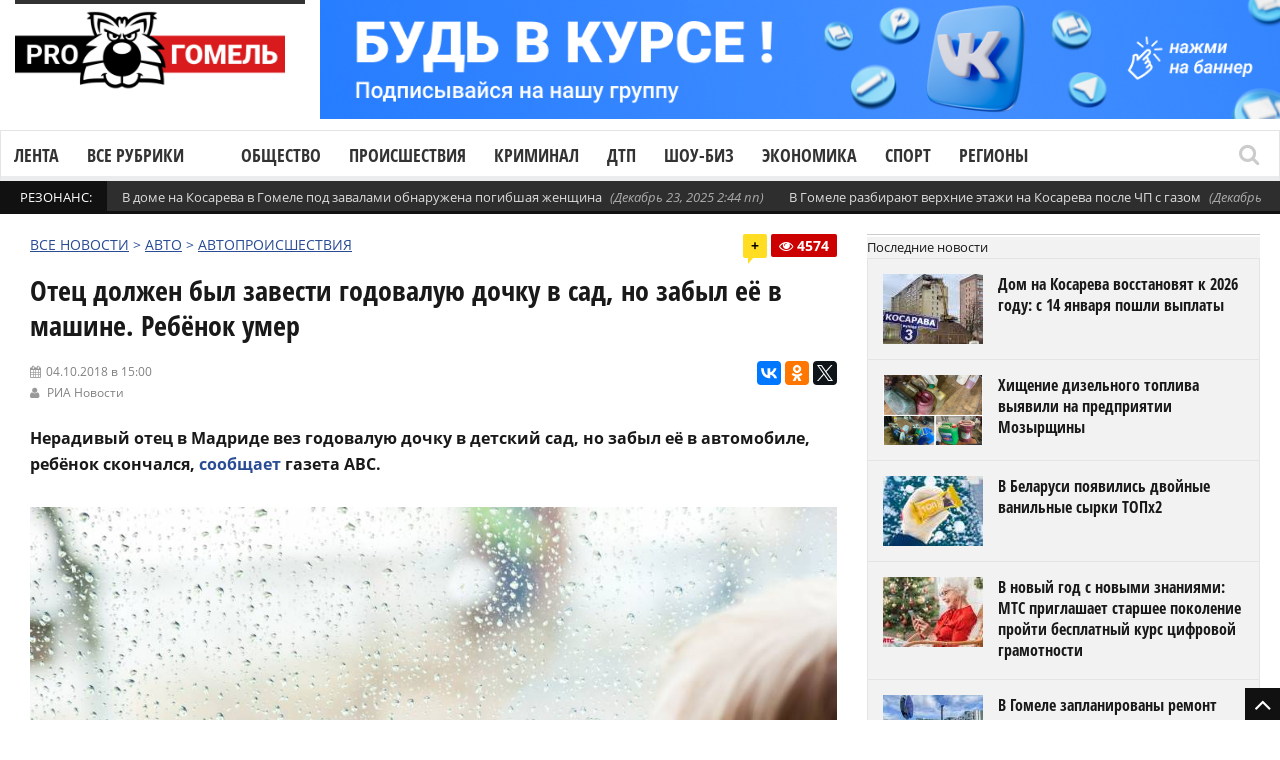

--- FILE ---
content_type: text/html; charset=UTF-8
request_url: https://progomel.by/auto/caraccident/2018/10/79474.html
body_size: 23131
content:
<!DOCTYPE html> <!--[if IE 7]><html class="ie ie7" lang="ru-RU"><![endif]--> <!--[if IE 8]><html class="ie ie8" lang="ru-RU"><![endif]--> <!--[if !(IE 7) | !(IE 8)  ]><!--><html lang="ru-RU"><!--<![endif]--><head>  <script>(function(w,d,s,l,i){w[l]=w[l]||[];w[l].push({'gtm.start':
new Date().getTime(),event:'gtm.js'});var f=d.getElementsByTagName(s)[0],
j=d.createElement(s),dl=l!='dataLayer'?'&l='+l:'';j.async=true;j.src=
'https://www.googletagmanager.com/gtm.js?id='+i+dl;f.parentNode.insertBefore(j,f);
})(window,document,'script','dataLayer','GTM-5RQNR8ZW');</script> <meta charset="UTF-8"/><link rel="pingback" href="https://progomel.by/xmlrpc.php"/><link rel="apple-touch-icon" sizes="180x180" href="/apple-touch-icon.png"><link rel="icon" type="image/png" sizes="32x32" href="/favicon-32x32.png"><link rel="icon" type="image/png" sizes="16x16" href="/favicon-16x16.png><link rel="manifest" href="/site.webmanifest"><link rel="mask-icon" href="/safari-pinned-tab.svg" color="#f80000"><meta name="apple-mobile-web-app-title" content="Progomel.by"><meta name="application-name" content="Progomel.by"><meta name="msapplication-TileColor" content="#f80000"><link rel="shortcut icon" href="/favicon.ico" /><meta
name="viewport"
content="width=device-width, initial-scale=1.0, minimum-scale=1.0, maximum-scale=1.0, user-scalable=no"><div id="fb-root"></div> <script type="application/ld+json">{
    "@context": "https://schema.org",
    "@graph": [
        {
            "@type": "Organization",
            "@id": "https://progomel.by/#organization",
            "name": "PRO Гомель | Новости Гомеля",
            "url": "https://progomel.by",
            "logo": {
                "@type": "ImageObject",
                "url": "https://progomel.by/wp-content/uploads/2025/07/icon-112x112.png"
            },
            "sameAs": [
                "https://t.me/GOMELpro",
                "https://vk.com/progomel",
                "https://www.instagram.com/progomel.by/",
                "https://ok.ru/progomel",
                "https://www.facebook.com/progomel/",
                "https://www.tiktok.com/@progomel"
            ]
        },
        {
            "@type": "WebSite",
            "@id": "https://progomel.by/#website",
            "url": "https://progomel.by",
            "name": "PRO Гомель | Новости Гомеля",
            "publisher": {
                "@id": "https://progomel.by/#organization"
            },
            "inLanguage": "ru-RU"
        },
        {
            "@type": "WebPage",
            "@id": "https://progomel.by/auto/caraccident/2018/10/79474.html#webpage",
            "url": "https://progomel.by/auto/caraccident/2018/10/79474.html",
            "name": "Отец должен был завести годовалую дочку в сад, но забыл её в машине. Ребёнок умер",
            "description": "Об инциденте стало известно, когда мать в среду вечером пришла забирать её из учреждения. После телефонного разговора с мужем, выяснилось, что он забыл дочку в автомобиле.",
            "isPartOf": {
                "@id": "https://progomel.by/#website"
            },
            "primaryImageOfPage": {
                "@type": "ImageObject",
                "url": "https://progomel.by/wp-content/uploads/2018/10/15a63e8050489e700918c83b101b040d.jpg"
            },
            "datePublished": "2018-10-04T15:00:44+03:00",
            "dateModified": "2018-10-04T15:00:44+03:00",
            "inLanguage": "ru-RU"
        },
        {
            "@type": "NewsArticle",
            "@id": "https://progomel.by/auto/caraccident/2018/10/79474.html#article",
            "headline": "Отец должен был завести годовалую дочку в сад, но забыл её в машине. Ребёнок умер",
            "description": "Об инциденте стало известно, когда мать в среду вечером пришла забирать её из учреждения. После телефонного разговора с мужем, выяснилось, что он забыл дочку в автомобиле.",
            "image": [
                {
                    "@type": "ImageObject",
                    "url": "https://progomel.by/wp-content/uploads/2018/10/15a63e8050489e700918c83b101b040d.jpg",
                    "width": 1200,
                    "height": 900
                }
            ],
            "datePublished": "2018-10-04T15:00:44+03:00",
            "dateModified": "2018-10-04T15:00:44+03:00",
            "mainEntityOfPage": {
                "@id": "https://progomel.by/auto/caraccident/2018/10/79474.html#webpage"
            },
            "publisher": {
                "@id": "https://progomel.by/#organization"
            },
            "author": {
                "@type": "Organization",
                "name": "PRO Гомель | Новости Гомеля",
                "url": "https://progomel.by"
            },
            "inLanguage": "ru-RU"
        },
        {
            "@type": "BreadcrumbList",
            "itemListElement": [
                {
                    "@type": "ListItem",
                    "position": 1,
                    "name": "Главная",
                    "item": "https://progomel.by/"
                },
                {
                    "@type": "ListItem",
                    "position": 2,
                    "name": "Отец должен был завести годовалую дочку в сад, но забыл её в машине. Ребёнок умер",
                    "item": "https://progomel.by/auto/caraccident/2018/10/79474.html"
                }
            ]
        },
        {
            "@type": "LocalBusiness",
            "@id": "https://progomel.by/#localbusiness",
            "name": "PRO Гомель | Новости Гомеля",
            "image": "https://progomel.by/wp-content/uploads/2025/07/icon-112x112.png",
            "url": "https://progomel.by",
            "telephone": "+375445611661",
            "priceRange": "Бесплатно",
            "address": {
                "@type": "PostalAddress",
                "streetAddress": "г. Гомель, Беларусь",
                "addressLocality": "Гомель",
                "addressRegion": "Гомельская область",
                "postalCode": "246000",
                "addressCountry": "BY"
            },
            "sameAs": [
                "https://t.me/GOMELpro",
                "https://vk.com/progomel",
                "https://www.instagram.com/progomel.by/",
                "https://ok.ru/progomel",
                "https://www.facebook.com/progomel/",
                "https://www.tiktok.com/@progomel"
            ]
        }
    ]
}</script> <title>Отец должен был завести годовалую дочку в сад, но забыл её в машине. Ребёнок умер</title><link rel="stylesheet" href="https://progomel.by/wp-content/cache/min/1/e68f9c5171a15f97dfebef71ed7d6563.css" data-minify="1" /><meta name="description" content="Об инциденте стало известно, когда мать в среду вечером пришла забирать её из учреждения. После телефонного разговора с мужем, выяснилось, что он забыл дочку в автомобиле." /><meta name="robots" content="index, follow, max-snippet:-1, max-image-preview:large, max-video-preview:-1" /><link rel="canonical" href="https://progomel.by/auto/caraccident/2018/10/79474.html" /><meta property="og:locale" content="ru_RU" /><meta property="og:type" content="article" /><meta property="og:title" content="Отец должен был завести годовалую дочку в сад, но забыл её в машине. Ребёнок умер" /><meta property="og:description" content="Об инциденте стало известно, когда мать в среду вечером пришла забирать её из учреждения. После телефонного разговора с мужем, выяснилось, что он забыл дочку в автомобиле." /><meta property="og:url" content="https://progomel.by/auto/caraccident/2018/10/79474.html" /><meta property="og:site_name" content="PRO Гомель | Новости Гомеля — происшествия, события, репортажи" /><meta property="article:publisher" content="https://www.facebook.com/progomel" /><meta property="article:published_time" content="2018-10-04T12:00:44+00:00" /><meta property="og:image" content="https://progomel.by/wp-content/uploads/2018/10/15a63e8050489e700918c83b101b040d.jpg" /><meta property="og:image:width" content="1000" /><meta property="og:image:height" content="732" /><meta name="twitter:card" content="summary" /><meta name="twitter:label1" content="Написано автором"><meta name="twitter:data1" content="guest"><link rel='dns-prefetch' href='//vk.com' /><link rel='dns-prefetch' href='//yastatic.net' /><link rel='dns-prefetch' href='//www.googletagmanager.com' /><link rel='dns-prefetch' href='//fonts.googleapis.com' /><link rel='dns-prefetch' href='//fonts.gstatic.com' /><link rel='dns-prefetch' href='//mc.yandex.ru' /><link rel='dns-prefetch' href='//www.google-analytics.com' /><link rel='dns-prefetch' href='//www.youtube.com' /><link rel='dns-prefetch' href='//i.ytimg.com' /><link rel='dns-prefetch' href='//telegram.org' /><link rel='dns-prefetch' href='//tiktok.com' /><link rel='dns-prefetch' href='//www.facebook.com' /><link rel='dns-prefetch' href='//connect.facebook.net' /><link rel='dns-prefetch' href='//instagram.com' /><link rel='dns-prefetch' href='//vk.ru' /><link rel="alternate" type="application/rss+xml" title="PRO Гомель | Новости Гомеля — происшествия, события, репортажи &raquo; Лента" href="https://progomel.by/feed" /><link rel="alternate" type="application/rss+xml" title="PRO Гомель | Новости Гомеля — происшествия, события, репортажи &raquo; Лента комментариев" href="https://progomel.by/comments/feed" /><link rel="alternate" type="application/rss+xml" title="PRO Гомель | Новости Гомеля — происшествия, события, репортажи &raquo; Лента комментариев к &laquo;Отец должен был завести годовалую дочку в сад, но забыл её в машине. Ребёнок умер&raquo;" href="https://progomel.by/auto/caraccident/2018/10/79474.html/feed" /><style id='rocket-lazyload-inline-css' type='text/css'>.rll-youtube-player{position:relative;padding-bottom:56.23%;height:0;overflow:hidden;max-width:100%}.rll-youtube-player iframe{position:absolute;top:0;left:0;width:100%;height:100%;z-index:100;background:0 0}.rll-youtube-player img{bottom:0;display:block;left:0;margin:auto;max-width:100%;width:100%;position:absolute;right:0;top:0;border:none;height:auto;cursor:pointer;-webkit-transition:.4s all;-moz-transition:.4s all;transition:.4s all}.rll-youtube-player img:hover{-webkit-filter:brightness(75%)}.rll-youtube-player .play{height:72px;width:72px;left:50%;top:50%;margin-left:-36px;margin-top:-36px;position:absolute;background:url(https://progomel.by/wp-content/plugins/wp-rocket/assets/img/youtube.png) no-repeat;cursor:pointer}</style> <script type='text/javascript' src='https://progomel.by/wp-includes/js/jquery/jquery.js'></script> <script type='text/javascript' src='https://progomel.by/wp-includes/js/jquery/jquery-migrate.min.js' defer></script> <script type='text/javascript'>/* <![CDATA[ */ var gadwpUAEventsData = {"options":{"event_tracking":0,"event_downloads":"zip|mp3*|mpe*g|pdf|docx*|pptx*|xlsx*|rar*","event_bouncerate":0,"aff_tracking":0,"event_affiliates":"\/out\/","hash_tracking":0,"root_domain":"progomel.by","event_timeout":100,"event_precision":0,"event_formsubmit":0,"ga_pagescrolldepth_tracking":1,"ga_with_gtag":0}}; /* ]]> */</script> <script type='text/javascript' src='https://progomel.by/wp-content/plugins/google-analytics-dashboard-for-wp/front/js/tracking-analytics-events.js' defer></script> <script type='text/javascript' src='https://progomel.by/wp-content/plugins/google-analytics-dashboard-for-wp/front/js/tracking-scrolldepth.js' defer></script> <script type='text/javascript'>/* <![CDATA[ */ var mg_ajax = {"ajax_url":"https:\/\/progomel.by\/wp-admin\/admin-ajax.php"}; /* ]]> */</script> <script type='text/javascript' src='https://progomel.by/wp-content/plugins/no-cache-ajax-widgets/js/mg_ajax.js' defer></script> <script type='text/javascript' src='https://progomel.by/wp-content/plugins/no-cache-ajax-widgets/js/mg_social.js' defer></script> <script type='text/javascript'>/* <![CDATA[ */ var ajax_object = {"ajaxurl":"https:\/\/progomel.by\/wp-json\/wpsms\/v1\/newsletter"}; /* ]]> */</script> <script type='text/javascript' src='https://progomel.by/wp-content/plugins/wp-sms/assets/js/script.js' defer></script> <script type='text/javascript' src='https://vk.com/js/api/openapi.js' defer></script>  <script data-no-minify="1" type='text/javascript' src='https://progomel.by/wp-content/cache/busting/1/gtm-1b0eb130a68958d57b0d88b223777a60.js' async></script> <script type='text/javascript'>window.dataLayer = window.dataLayer || [];function gtag(){dataLayer.push(arguments);}
gtag("set","linker",{"domains":["progomel.by"]});
gtag("js", new Date());
gtag("set", "developer_id.dZTNiMT", true);
gtag("config", "GT-K5L8DTPR");
 window._googlesitekit = window._googlesitekit || {}; window._googlesitekit.throttledEvents = []; window._googlesitekit.gtagEvent = (name, data) => { var key = JSON.stringify( { name, data } ); if ( !! window._googlesitekit.throttledEvents[ key ] ) { return; } window._googlesitekit.throttledEvents[ key ] = true; setTimeout( () => { delete window._googlesitekit.throttledEvents[ key ]; }, 5 ); gtag( "event", name, { ...data, event_source: "site-kit" } ); };</script> <link rel='https://api.w.org/' href='https://progomel.by/wp-json/' /><link rel="EditURI" type="application/rsd+xml" title="RSD" href="https://progomel.by/xmlrpc.php?rsd" /><link rel="wlwmanifest" type="application/wlwmanifest+xml" href="https://progomel.by/wp-includes/wlwmanifest.xml" /><meta name="generator" content="WordPress 5.2.23" /><link rel='shortlink' href='https://progomel.by/?p=79474' /><link rel="alternate" type="application/json+oembed" href="https://progomel.by/wp-json/oembed/1.0/embed?url=https%3A%2F%2Fprogomel.by%2Fauto%2Fcaraccident%2F2018%2F10%2F79474.html" /><link rel="alternate" type="text/xml+oembed" href="https://progomel.by/wp-json/oembed/1.0/embed?url=https%3A%2F%2Fprogomel.by%2Fauto%2Fcaraccident%2F2018%2F10%2F79474.html&#038;format=xml" /><style type="text/css" media="screen">.g{margin:0;padding:0;overflow:hidden;line-height:1;zoom:1}.g img{height:auto}.g-col{position:relative;float:left}.g-col:first-child{margin-left:0}.g-col:last-child{margin-right:0}.g-1{width:100%;max-width:1050px;height:100%;max-height:130px;margin:0 auto}.g-2{width:100%;max-width:1050px;height:100%;max-height:130px;margin:0 auto}.g-12{margin:0 auto}.g-13{margin:0 auto}@media only screen and (max-width:480px){.g-col,.g-dyn,.g-single{width:100%;margin-left:0;margin-right:0}}</style><meta name="generator" content="Site Kit by Google 1.157.0" /><style type="text/css">.spoiler-head{background:#f1f1f1;border:1px solid #ddd}.spoiler-body{background:#fbfbfb;border-width:0 1px 1px 1px;border-style:solid;border-color:#ddd}</style> <script type='text/javascript'>/* <![CDATA[ */ var taqyeem = {"ajaxurl":"https://progomel.by/wp-admin/admin-ajax.php" , "your_rating":"Your Rating :"}; /* ]]> */</script> <!--[if lte IE 9]><link rel="stylesheet" type="text/css" href="https://progomel.by/wp-content/plugins/js_composer/assets/css/vc_lte_ie9.min.css" media="screen"><![endif]--><link rel="icon" href="https://progomel.by/wp-content/uploads/2025/12/cropped-иконка-на-сайт-32x32.png" sizes="32x32" /><link rel="icon" href="https://progomel.by/wp-content/uploads/2025/12/cropped-иконка-на-сайт-192x192.png" sizes="192x192" /><link rel="apple-touch-icon-precomposed" href="https://progomel.by/wp-content/uploads/2025/12/cropped-иконка-на-сайт-180x180.png" /><meta name="msapplication-TileImage" content="https://progomel.by/wp-content/uploads/2025/12/cropped-иконка-на-сайт-270x270.png" /> <script>(function(i,s,o,g,r,a,m){i['GoogleAnalyticsObject']=r;i[r]=i[r]||function(){
	(i[r].q=i[r].q||[]).push(arguments)},i[r].l=1*new Date();a=s.createElement(o),
	m=s.getElementsByTagName(o)[0];a.async=1;a.src=g;m.parentNode.insertBefore(a,m)
})(window,document,'script','https://progomel.by/wp-content/cache/busting/google-tracking/ga-f7707e932a846eeac5cb7f64004b9a5b.js','ga');
  ga('create', 'UA-29919836-3', 'auto');
  ga('send', 'pageview');</script>  <noscript><style type="text/css">.wpb_animate_when_almost_visible{opacity:1}</style></noscript><noscript><style id="rocket-lazyload-nojs-css">.rll-youtube-player,[data-lazy-src]{display:none!important}</style></noscript>  <script type="text/javascript" >(function(m,e,t,r,i,k,a){m[i]=m[i]||function(){(m[i].a=m[i].a||[]).push(arguments)}; m[i].l=1*new Date();k=e.createElement(t),a=e.getElementsByTagName(t)[0],k.async=1,k.src=r,a.parentNode.insertBefore(k,a)}) (window, document, "script", "https://mc.yandex.ru/metrika/tag.js", "ym"); ym(49355044, "init", { clickmap:true, trackLinks:true, accurateTrackBounce:true });</script> <noscript><div><img src="https://mc.yandex.ru/watch/49355044" style="position:absolute; left:-9999px;" alt="" /></div></noscript>  <script src="https://yastatic.net/pcode/adfox/loader.js" crossorigin="anonymous" defer></script> <meta name="zen-verification" content="NNrIyNfoknVW0lPcbsuxCiZhOBXZckLR7B8PddarJtuPNOB5GfPKEMCujHJMEUXN" />  <script>window.yaContextCb=window.yaContextCb||[]</script> <script src="https://yandex.ru/ads/system/context.js" async></script> </head><bodyclass="post-template-default single single-post postid-79474 single-format-standard wpb-js-composer js-comp-ver-5.7 vc_responsive" itemscope="itemscope" itemtype="https://schema.org/WebPage"><noscript><iframe src="https://www.googletagmanager.com/ns.html?id=GTM-5RQNR8ZW"
height="0" width="0" style="display:none;visibility:hidden"></iframe></noscript><div class="section-wrap
"><div class="header-wrap clearfix"><div class="container containerattis"><div class="header row-fluid clearfix"><div class="mg_ajax_widget" data-text="W2FkX2hlYWRlcl90b3Bd"></div><div class="header-logo span3"> <a href="https://progomel.by"> <span class="line-head"></span> <img
class="logo-img" src="data:image/svg+xml,%3Csvg%20xmlns='http://www.w3.org/2000/svg'%20viewBox='0%200%20320%20120'%3E%3C/svg%3E"
alt="PRO Гомель | Новости Гомеля — происшествия, события, репортажи"
width="320"
height="120"
data-logoretina="https://progomel.by/wp-content/uploads/2025/12/logo.png" data-lazy-src="https://progomel.by/wp-content/uploads/2025/12/logo.png"/><noscript><img
class="logo-img" src="https://progomel.by/wp-content/uploads/2025/12/logo.png"
alt="PRO Гомель | Новости Гомеля — происшествия, события, репортажи"
width="320"
height="120"
data-logoretina="https://progomel.by/wp-content/uploads/2025/12/logo.png"/></noscript> </a></div><div class="header-adds span9"><div class="mg_ajax_widget" data-text="W2FkX2hlYWRlcl0="></div></div></div></div><div class="navigation" data-sticky="no"><div class="container containerattis"><div class="row-fluid"><div class="span12"><nav class="nav-container clearfix" itemscope="itemscope"
itemtype="https://schema.org/SiteNavigationElement"><div class="fm-button"> <span class="fm-bar"></span> <span class="fm-bar"></span> <span class="fm-bar"></span></div><div id="nav-menu-flex" class="nav-wrap flexmenu fm-lg" style="display: none;" data-res="yes"><ul id="main_menu" class="menu"><li id="menu-item-82806" class="menu-item menu-item-type-custom menu-item-object-custom menu-item-82806"><a href="https://progomel.by/materials">Лента</a></li><li id="menu-item-82807" class="menu-item menu-item-type-custom menu-item-object-custom menu-item-has-children menu-item-82807"><a>Все рубрики</a><ul class="sub-menu"><li id="menu-item-82823" class="menu-item menu-item-type-taxonomy menu-item-object-category menu-item-82823"><a href="https://progomel.by/world">В мире</a></li><li id="menu-item-82824" class="menu-item menu-item-type-taxonomy menu-item-object-category menu-item-82824"><a href="https://progomel.by/opinion">Есть мнение</a></li><li id="menu-item-82859" class="menu-item menu-item-type-taxonomy menu-item-object-category menu-item-has-children menu-item-82859"><a href="https://progomel.by/society">Общество</a><ul class="sub-menu"><li id="menu-item-82832" class="menu-item menu-item-type-taxonomy menu-item-object-category menu-item-82832"><a href="https://progomel.by/society/poster">Афиша</a></li><li id="menu-item-82833" class="menu-item menu-item-type-taxonomy menu-item-object-category menu-item-82833"><a href="https://progomel.by/society/charity">Благотворительность</a></li><li id="menu-item-82834" class="menu-item menu-item-type-taxonomy menu-item-object-category menu-item-82834"><a href="https://progomel.by/society/beautification">Благоустройство</a></li><li id="menu-item-82835" class="menu-item menu-item-type-taxonomy menu-item-object-category menu-item-82835"><a href="https://progomel.by/society/life">Вопросы быта</a></li><li id="menu-item-82836" class="menu-item menu-item-type-taxonomy menu-item-object-category menu-item-82836"><a href="https://progomel.by/society/spirituality">Духовность</a></li><li id="menu-item-82837" class="menu-item menu-item-type-taxonomy menu-item-object-category menu-item-82837"><a href="https://progomel.by/society/food">Еда</a></li><li id="menu-item-82838" class="menu-item menu-item-type-taxonomy menu-item-object-category menu-item-82838"><a href="https://progomel.by/society/animals">Животные</a></li><li id="menu-item-82839" class="menu-item menu-item-type-taxonomy menu-item-object-category menu-item-82839"><a href="https://progomel.by/society/laworder">Закон и порядок</a></li><li id="menu-item-82840" class="menu-item menu-item-type-taxonomy menu-item-object-category menu-item-82840"><a href="https://progomel.by/society/health">Здоровье и красота</a></li><li id="menu-item-82841" class="menu-item menu-item-type-taxonomy menu-item-object-category menu-item-82841"><a href="https://progomel.by/society/art">Искусство</a></li><li id="menu-item-82842" class="menu-item menu-item-type-taxonomy menu-item-object-category menu-item-82842"><a href="https://progomel.by/society/history">История</a></li><li id="menu-item-82843" class="menu-item menu-item-type-taxonomy menu-item-object-category menu-item-82843"><a href="https://progomel.by/society/kaleidoscope">Калейдоскоп</a></li><li id="menu-item-82844" class="menu-item menu-item-type-taxonomy menu-item-object-category menu-item-82844"><a href="https://progomel.by/society/culture">Культура</a></li><li id="menu-item-82845" class="menu-item menu-item-type-taxonomy menu-item-object-category menu-item-82845"><a href="https://progomel.by/society/people">Люди</a></li><li id="menu-item-82860" class="menu-item menu-item-type-taxonomy menu-item-object-category menu-item-82860"><a href="https://progomel.by/society/education">Образование</a></li><li id="menu-item-82861" class="menu-item menu-item-type-taxonomy menu-item-object-category menu-item-82861"><a href="https://progomel.by/society/weather">Погода</a></li><li id="menu-item-82862" class="menu-item menu-item-type-taxonomy menu-item-object-category menu-item-82862"><a href="https://progomel.by/society/politics">Политика</a></li><li id="menu-item-82863" class="menu-item menu-item-type-taxonomy menu-item-object-category menu-item-82863"><a href="https://progomel.by/society/travels">Путешествия и отдых</a></li><li id="menu-item-85987" class="menu-item menu-item-type-taxonomy menu-item-object-category menu-item-85987"><a href="https://progomel.by/society/sex">Секс и отношения</a></li><li id="menu-item-82864" class="menu-item menu-item-type-taxonomy menu-item-object-category menu-item-82864"><a href="https://progomel.by/society/ecology">Экология</a></li></ul></li><li id="menu-item-82865" class="menu-item menu-item-type-taxonomy menu-item-object-category menu-item-82865"><a href="https://progomel.by/incidents">Происшествия</a></li><li id="menu-item-82825" class="menu-item menu-item-type-taxonomy menu-item-object-category menu-item-82825"><a href="https://progomel.by/criminal">Криминал</a></li><li id="menu-item-82880" class="menu-item menu-item-type-taxonomy menu-item-object-category menu-item-82880"><a href="https://progomel.by/fashion">Шоу-биз</a></li><li id="menu-item-82881" class="menu-item menu-item-type-taxonomy menu-item-object-category menu-item-has-children menu-item-82881"><a href="https://progomel.by/economy">Экономика</a><ul class="sub-menu"><li id="menu-item-82851" class="menu-item menu-item-type-taxonomy menu-item-object-category menu-item-82851"><a href="https://progomel.by/economy/business">Бизнес</a></li><li id="menu-item-82852" class="menu-item menu-item-type-taxonomy menu-item-object-category menu-item-82852"><a href="https://progomel.by/economy/pay">Зарплата</a></li><li id="menu-item-82853" class="menu-item menu-item-type-taxonomy menu-item-object-category menu-item-82853"><a href="https://progomel.by/economy/taxes">Налоги и тарифы</a></li><li id="menu-item-82854" class="menu-item menu-item-type-taxonomy menu-item-object-category menu-item-82854"><a href="https://progomel.by/economy/realty">Недвижимость</a></li><li id="menu-item-82882" class="menu-item menu-item-type-taxonomy menu-item-object-category menu-item-82882"><a href="https://progomel.by/economy/industry">Промышленность</a></li><li id="menu-item-82883" class="menu-item menu-item-type-taxonomy menu-item-object-category menu-item-82883"><a href="https://progomel.by/economy/work">Работа и занятость</a></li><li id="menu-item-82884" class="menu-item menu-item-type-taxonomy menu-item-object-category menu-item-82884"><a href="https://progomel.by/economy/agriculture">Сельское хозяйство</a></li><li id="menu-item-82885" class="menu-item menu-item-type-taxonomy menu-item-object-category menu-item-82885"><a href="https://progomel.by/economy/services-economy">Сфера услуг</a></li><li id="menu-item-82886" class="menu-item menu-item-type-taxonomy menu-item-object-category menu-item-82886"><a href="https://progomel.by/economy/trade">Торговля</a></li><li id="menu-item-82887" class="menu-item menu-item-type-taxonomy menu-item-object-category menu-item-82887"><a href="https://progomel.by/economy/finances">Финансы</a></li></ul></li><li id="menu-item-82811" class="menu-item menu-item-type-taxonomy menu-item-object-category current-post-ancestor menu-item-has-children menu-item-82811"><a href="https://progomel.by/auto">Авто</a><ul class="sub-menu"><li id="menu-item-82812" class="menu-item menu-item-type-taxonomy menu-item-object-category menu-item-82812"><a href="https://progomel.by/auto/mycar">Авто моё</a></li><li id="menu-item-82813" class="menu-item menu-item-type-taxonomy menu-item-object-category menu-item-82813"><a href="https://progomel.by/auto/autocrime">Автокриминал</a></li><li id="menu-item-82814" class="menu-item menu-item-type-taxonomy menu-item-object-category current-post-ancestor current-menu-parent current-post-parent menu-item-82814"><a href="https://progomel.by/auto/caraccident">Автопроисшествия</a></li><li id="menu-item-82815" class="menu-item menu-item-type-taxonomy menu-item-object-category menu-item-82815"><a href="https://progomel.by/auto/velo">Вело</a></li><li id="menu-item-82816" class="menu-item menu-item-type-taxonomy menu-item-object-category menu-item-82816"><a href="https://progomel.by/auto/roadpolice">ГАИ</a></li><li id="menu-item-82817" class="menu-item menu-item-type-taxonomy menu-item-object-category menu-item-82817"><a href="https://progomel.by/auto/road">Дорожная обстановка</a></li><li id="menu-item-82818" class="menu-item menu-item-type-taxonomy menu-item-object-category menu-item-82818"><a href="https://progomel.by/auto/crash">ДТП</a></li><li id="menu-item-82819" class="menu-item menu-item-type-taxonomy menu-item-object-category menu-item-82819"><a href="https://progomel.by/auto/currencies">Курьёзы</a></li><li id="menu-item-82820" class="menu-item menu-item-type-taxonomy menu-item-object-category menu-item-82820"><a href="https://progomel.by/auto/moto">Мото</a></li><li id="menu-item-82821" class="menu-item menu-item-type-taxonomy menu-item-object-category menu-item-82821"><a href="https://progomel.by/auto/pdd">Нюансы ПДД</a></li><li id="menu-item-82888" class="menu-item menu-item-type-taxonomy menu-item-object-category menu-item-82888"><a href="https://progomel.by/auto/transport">Общественный транспорт</a></li><li id="menu-item-82889" class="menu-item menu-item-type-taxonomy menu-item-object-category menu-item-82889"><a href="https://progomel.by/auto/presentation">Презентация</a></li><li id="menu-item-82890" class="menu-item menu-item-type-taxonomy menu-item-object-category menu-item-82890"><a href="https://progomel.by/auto/drive">Тест-драйв</a></li></ul></li><li id="menu-item-82868" class="menu-item menu-item-type-taxonomy menu-item-object-category menu-item-has-children menu-item-82868"><a href="https://progomel.by/sport">Спорт</a><ul class="sub-menu"><li id="menu-item-82846" class="menu-item menu-item-type-taxonomy menu-item-object-category menu-item-82846"><a href="https://progomel.by/sport/basketball">Баскетбол</a></li><li id="menu-item-82847" class="menu-item menu-item-type-taxonomy menu-item-object-category menu-item-82847"><a href="https://progomel.by/sport/cycling">Велоспорт</a></li><li id="menu-item-82848" class="menu-item menu-item-type-taxonomy menu-item-object-category menu-item-82848"><a href="https://progomel.by/sport/volleyball">Волейбол</a></li><li id="menu-item-82849" class="menu-item menu-item-type-taxonomy menu-item-object-category menu-item-82849"><a href="https://progomel.by/sport/martialarts">Единоборства</a></li><li id="menu-item-82850" class="menu-item menu-item-type-taxonomy menu-item-object-category menu-item-82850"><a href="https://progomel.by/sport/go">ЗОЖ</a></li><li id="menu-item-82869" class="menu-item menu-item-type-taxonomy menu-item-object-category menu-item-82869"><a href="https://progomel.by/sport/swimming">Плавание</a></li><li id="menu-item-82870" class="menu-item menu-item-type-taxonomy menu-item-object-category menu-item-82870"><a href="https://progomel.by/sport/powersports">Силовые виды</a></li><li id="menu-item-82871" class="menu-item menu-item-type-taxonomy menu-item-object-category menu-item-82871"><a href="https://progomel.by/sport/competition">Соревнования</a></li><li id="menu-item-82872" class="menu-item menu-item-type-taxonomy menu-item-object-category menu-item-82872"><a href="https://progomel.by/sport/sportdigest">Спорт-дайджест</a></li><li id="menu-item-82873" class="menu-item menu-item-type-taxonomy menu-item-object-category menu-item-82873"><a href="https://progomel.by/sport/shooting">Стрельба</a></li><li id="menu-item-82874" class="menu-item menu-item-type-taxonomy menu-item-object-category menu-item-82874"><a href="https://progomel.by/sport/weightlifting">Тяжелая атлетика</a></li><li id="menu-item-82875" class="menu-item menu-item-type-taxonomy menu-item-object-category menu-item-82875"><a href="https://progomel.by/sport/football">Футбол</a></li><li id="menu-item-82876" class="menu-item menu-item-type-taxonomy menu-item-object-category menu-item-82876"><a href="https://progomel.by/sport/hockey">Хоккей</a></li></ul></li><li id="menu-item-82877" class="menu-item menu-item-type-taxonomy menu-item-object-category menu-item-has-children menu-item-82877"><a href="https://progomel.by/tech">Технологии</a><ul class="sub-menu"><li id="menu-item-82827" class="menu-item menu-item-type-taxonomy menu-item-object-category menu-item-82827"><a href="https://progomel.by/tech/it">IT</a></li><li id="menu-item-82828" class="menu-item menu-item-type-taxonomy menu-item-object-category menu-item-82828"><a href="https://progomel.by/tech/gadgets">Гаджеты</a></li><li id="menu-item-82829" class="menu-item menu-item-type-taxonomy menu-item-object-category menu-item-82829"><a href="https://progomel.by/tech/game">Игры</a></li><li id="menu-item-82830" class="menu-item menu-item-type-taxonomy menu-item-object-category menu-item-82830"><a href="https://progomel.by/tech/movies">Кино</a></li><li id="menu-item-82831" class="menu-item menu-item-type-taxonomy menu-item-object-category menu-item-82831"><a href="https://progomel.by/tech/space">Космос</a></li><li id="menu-item-775459" class="menu-item menu-item-type-taxonomy menu-item-object-category menu-item-775459"><a href="https://progomel.by/tech/ufo">Необъяснимое</a></li><li id="menu-item-82878" class="menu-item menu-item-type-taxonomy menu-item-object-category menu-item-82878"><a href="https://progomel.by/tech/review">Обзоры</a></li><li id="menu-item-82879" class="menu-item menu-item-type-taxonomy menu-item-object-category menu-item-82879"><a href="https://progomel.by/tech/fun">Фан</a></li></ul></li><li id="menu-item-82866" class="menu-item menu-item-type-taxonomy menu-item-object-category menu-item-has-children menu-item-82866"><a href="https://progomel.by/services">Службы</a><ul class="sub-menu"><li id="menu-item-82856" class="menu-item menu-item-type-taxonomy menu-item-object-category menu-item-82856"><a href="https://progomel.by/services/communal">ЖКХ</a></li><li id="menu-item-82867" class="menu-item menu-item-type-taxonomy menu-item-object-category menu-item-82867"><a href="https://progomel.by/services/sk">СК</a></li><li id="menu-item-82857" class="menu-item menu-item-type-taxonomy menu-item-object-category menu-item-82857"><a href="https://progomel.by/services/mia">МВД</a></li><li id="menu-item-82855" class="menu-item menu-item-type-taxonomy menu-item-object-category menu-item-82855"><a href="https://progomel.by/services/gai">ГАИ</a></li><li id="menu-item-82858" class="menu-item menu-item-type-taxonomy menu-item-object-category menu-item-82858"><a href="https://progomel.by/services/emergency">МЧС</a></li></ul></li><li id="menu-item-82826" class="menu-item menu-item-type-taxonomy menu-item-object-category menu-item-82826"><a href="https://progomel.by/companynews">Новости компаний</a></li></ul></li><li id="menu-item-82902" class="menu-item menu-item-type-taxonomy menu-item-object-category menu-item-82902"><a href="https://progomel.by/society">Общество</a></li><li id="menu-item-82908" class="menu-item menu-item-type-taxonomy menu-item-object-category menu-item-82908"><a href="https://progomel.by/incidents">Происшествия</a></li><li id="menu-item-82907" class="menu-item menu-item-type-taxonomy menu-item-object-category menu-item-82907"><a href="https://progomel.by/criminal">Криминал</a></li><li id="menu-item-82909" class="menu-item menu-item-type-taxonomy menu-item-object-category menu-item-82909"><a href="https://progomel.by/auto/crash">ДТП</a></li><li id="menu-item-82903" class="menu-item menu-item-type-taxonomy menu-item-object-category menu-item-82903"><a href="https://progomel.by/fashion">Шоу-биз</a></li><li id="menu-item-82904" class="menu-item menu-item-type-taxonomy menu-item-object-category menu-item-82904"><a href="https://progomel.by/economy">Экономика</a></li><li id="menu-item-82910" class="menu-item menu-item-type-taxonomy menu-item-object-category menu-item-82910"><a href="https://progomel.by/sport">Спорт</a></li><li id="menu-item-82808" class="menu-item menu-item-type-custom menu-item-object-custom menu-item-has-children menu-item-82808"><a>Регионы</a><ul class="sub-menu"><li id="menu-item-82891" class="menu-item menu-item-type-custom menu-item-object-custom menu-item-82891"><a href="https://progomel.by/tag/gomel">Гомель</a></li><li id="menu-item-82892" class="menu-item menu-item-type-custom menu-item-object-custom menu-item-82892"><a href="https://progomel.by/tag/gomelregion">Гомельский район</a></li><li id="menu-item-82893" class="menu-item menu-item-type-custom menu-item-object-custom menu-item-82893"><a href="https://progomel.by/tag/mozyr">Мозырь и Мозырский район</a></li><li id="menu-item-82894" class="menu-item menu-item-type-custom menu-item-object-custom menu-item-82894"><a href="https://progomel.by/tag/rechitsa">Речица и Речицкий район</a></li><li id="menu-item-82895" class="menu-item menu-item-type-custom menu-item-object-custom menu-item-82895"><a href="https://progomel.by/tag/zhlobin">Жлобин и Жлобинский район</a></li><li id="menu-item-82896" class="menu-item menu-item-type-custom menu-item-object-custom menu-item-82896"><a href="https://progomel.by/tag/svetlogorsk">Светлогорск и Светлогорский район</a></li><li id="menu-item-82897" class="menu-item menu-item-type-custom menu-item-object-custom menu-item-82897"><a href="https://progomel.by/tag/kalinkovichi">Калинковичи и Калинковичский район</a></li><li id="menu-item-82898" class="menu-item menu-item-type-custom menu-item-object-custom menu-item-82898"><a href="https://progomel.by/tag/rogachev">Рогачев и Рогачевский район</a></li><li id="menu-item-82899" class="menu-item menu-item-type-custom menu-item-object-custom menu-item-82899"><a href="https://progomel.by/tag/zhitkovichi">Житковичи и Житковичский район</a></li><li id="menu-item-82900" class="menu-item menu-item-type-custom menu-item-object-custom menu-item-82900"><a href="https://progomel.by/tag/dobrush">Добруш и Добрушский район</a></li><li id="menu-item-82901" class="menu-item menu-item-type-custom menu-item-object-custom menu-item-82901"><a href="https://progomel.by/regions">Все районы</a></li></ul></li></ul></div><a href="" class="headersearch-button"><i class="icon-search"></i></a><div class="headersearch"> <i class="icon-search bg"></i><div class="search-box"><form action="https://progomel.by" method="GET"> <input type="text" name="s" id="s" value="Введите поисковый запрос и нажмите ENTER" placeholder="Введите поисковый запрос и нажмите ENTER" /></form></div></div></nav></div></div></div></div> <script>document.addEventListener("DOMContentLoaded", function(){
			var navmenu=document.getElementById('nav-menu-flex');
			if(window.innerWidth<980) {
				navmenu.classList.remove('fm-lg');
				navmenu.classList.add('fm-sm');
			}
			navmenu.style.removeProperty('display');
			});</script> <div class="headlinenews"><div class="container containerattis"><div class="row-fluid"><div class="span12"><div class="ticker-wrap clearfix"> <span class="titleticker"> Резонанс: </span><div class="ticker_container"><div class="marquee-wrapper"><div class="marquee" id="marquee"><div class="marquee-list"> <a href="https://progomel.by/incidents/2025/12/935116.html">В доме на Косарева в Гомеле под завалами обнаружена погибшая женщина</a> <span>&#40;Декабрь 23, 2025 2:44 пп&#41;</span></div><div class="marquee-list"> <a href="https://progomel.by/economy/realty/2025/12/935099.html">В Гомеле разбирают верхние этажи на Косарева после ЧП с газом</a> <span>&#40;Декабрь 22, 2025 5:35 пп&#41;</span></div><div class="marquee-list"> <a href="https://progomel.by/incidents/2025/12/934945.html">ЧП в Гомеле на улице Косарева: что известно к концу дня</a> <span>&#40;Декабрь 17, 2025 10:19 пп&#41;</span></div><div class="marquee-list"> <a href="https://progomel.by/incidents/2025/12/934930.html">В Гомеле обрушились плиты в жилом доме: спасатели продолжают работу</a> <span>&#40;Декабрь 17, 2025 3:59 пп&#41;</span></div><div class="marquee-list"> <a href="https://progomel.by/incidents/2025/12/934923.html">В Беларуси усиливают безопасность в школах после трагедии в России</a> <span>&#40;Декабрь 17, 2025 2:55 пп&#41;</span></div></div></div></div></div></div></div></div></div></div> <script type="text/javascript">new Image().src = "//counter.yadro.ru/hit?r"+escape(document.referrer)+((typeof(screen)=="undefined")?"":";s"+screen.width+"*"+screen.height+"*"+(screen.colorDepth?screen.colorDepth:screen.pixelDepth))+";u"+escape(document.URL)+";h"+escape(document.title.substring(0,150))+";"+Math.random();</script><div class="container p-top" itemprop="mainContentOfPage" itemscope itemtype="https://schema.org/WebPageElement"
</div><div class="row-fluid"><div id="post-79474" class="span8 single-page post-79474 post type-post status-publish format-standard hentry category-resonanse category-caraccident"><div class="block-title2 clearfix brcroot"><div id="brcumbs"><span id="breadcrumbs" class="bread"><span><span><a href="https://progomel.by/materials">Все новости</a> &gt; <span><a href="https://progomel.by/auto">Авто</a> &gt; <span><a href="https://progomel.by/auto/caraccident">Автопроисшествия</a></span></span></div><div class="single-navs"><a class="comment-block" href="https://progomel.by/auto/caraccident/2018/10/79474.html#llc_comments"> <span class="text-link"> + </span> </a><div class="view-block" data-bpv-post="79474"> <i class="icon-eye-open"></i></div></div></div><div class="single-title entry-title clearfix"><h1 itemprop="headline"> Отец должен был завести годовалую дочку в сад, но забыл её в машине. Ребёнок умер</h1></div><div class="hide-element"> <span rel="author" class="vcard author"><span class="fn">guest</span></span> <time itemprop="dateCreated" class="meta-date updated"  datetime="2018-10-04T15:00:44+00:00">Окт 04, 2018</time></div><div class="single-meta clearfix"><div class="publ_inf"><div class="date"><i class="icon-calendar"></i>04.10.2018							&#1074; 15:00</div><div class="author"><i class="icon-user"></i> <a href="https://ria.ru/world/20181003/1529929231.html" target="_blank">РИА Новости</a></div></div><div class="ya-share2 soc" data-services="vkontakte,facebook,odnoklassniki,twitter"></div></div><div class="single-content clearfix"><div class="entry-content clearfix" itemprop="text"><p><strong>Нерадивый отец в Мадриде вез годовалую дочку в детский сад, но забыл её в автомобиле, ребёнок скончался, <a href="https://www.abc.es/espana/madrid/abci-encuentran-muerta-nina-interior-coche-201810031805_noticia.html">сообщает</a> газета АВС.</strong></p><p><img class="aligncenter size-full wp-image-79475" src="data:image/svg+xml,%3Csvg%20xmlns='http://www.w3.org/2000/svg'%20viewBox='0%200%201000%20732'%3E%3C/svg%3E" alt="" width="1000" height="732" data-lazy-src="https://progomel.by/wp-content/uploads/2018/10/15a63e8050489e700918c83b101b040d.jpg" /><noscript><img class="aligncenter size-full wp-image-79475" src="https://progomel.by/wp-content/uploads/2018/10/15a63e8050489e700918c83b101b040d.jpg" alt="" width="1000" height="732" /></noscript>Об инциденте стало известно, когда мать в среду вечером пришла забирать её из учреждения. После телефонного разговора с мужем, выяснилось, что он забыл дочку в автомобиле, припаркованном на улице Анны Австрийской в столичном районе Санчинарро. </p><p>Прибывшие на место происшествия сотрудники скорой помощи на протяжении 45 минут безрезультатно пытались вернуть девочку к жизни.</p><p>Полиция ведет расследование обстоятельств трагедии.</p><div class="g g-12"><div class="g-single a-22"><div style="width:100%; overflow:hidden; padding:0 0 20px 0;"><div id="yandex_rtb_R-A-16037166-1"></div> <script>window.yaContextCb.push(() => {
    Ya.Context.AdvManager.render({
        "blockId": "R-A-16037166-1",
        "renderTo": "yandex_rtb_R-A-16037166-1"
    })
})</script></div></div></div></div></div><div class="single-tags-share clearfix"><div class="single-share"><div class="item-share"><div class="fb-like"
data-href="https://progomel.by/auto/caraccident/2018/10/79474.html" data-layout="button_count"
data-action="recommend" data-size="small" data-show-faces="true"
data-share="false"></div></div><div class="item-share"><div id="ok_shareWidget"></div></div><div class="item-share"><div id="vk_like" style="clear:none !important; float: left !important; "></div></div></div></div><div class="related-posts magazine1"><div class="block-title"><h4>Читайте также:</h4></div><div class="magazine row-fluid"><div class="span6 clearfix"><div class="post-935162 big-post"><div class="mediaholder medium"><a href="https://progomel.by/auto/roadpolice/2025/12/935162.html" title=""><img width="440" height="250" src="data:image/svg+xml,%3Csvg%20xmlns='http://www.w3.org/2000/svg'%20viewBox='0%200%20440%20250'%3E%3C/svg%3E" class="attachment-mediaholder-medium size-mediaholder-medium wp-post-image" alt="За сутки на дорогах Гомельщины произошло три ДТП" data-lazy-src="https://progomel.by/wp-content/uploads/2025/12/photo_2025-12-24_11-34-48-2-440x250.jpg" /><noscript><img width="440" height="250" src="https://progomel.by/wp-content/uploads/2025/12/photo_2025-12-24_11-34-48-2-440x250.jpg" class="attachment-mediaholder-medium size-mediaholder-medium wp-post-image" alt="За сутки на дорогах Гомельщины произошло три ДТП" /></noscript></a></div><div class="detailholder medium"><h3><a href="https://progomel.by/auto/roadpolice/2025/12/935162.html" title="За сутки на дорогах Гомельщины произошло три ДТП: есть погибший и пострадавшие">За сутки на дорогах Гомельщины произошло три ДТП: есть погибший и пострадавшие</a></h3><div class="detailmeta"><span class="time"><i class="icon-calendar"></i>24 декабря в 13:55</span><span class="comments"><i class="icon-comments"></i><a href="https://progomel.by/auto/roadpolice/2025/12/935162.html#llc_comments">+</a></span></div></div></div></div><div class="span6 clearfix"><div class="post-935116 small-post first second"><div class="mediaholder small"><a href="https://progomel.by/incidents/2025/12/935116.html" title=""><img width="100" height="70" src="data:image/svg+xml,%3Csvg%20xmlns='http://www.w3.org/2000/svg'%20viewBox='0%200%20100%2070'%3E%3C/svg%3E" class="attachment-mediaholder-small size-mediaholder-small wp-post-image" alt="Демонтаж дома на Косарева в Гомеле: последствия взрыва газа" data-lazy-src="https://progomel.by/wp-content/uploads/2025/12/мчс2-100x70.jpg" /><noscript><img width="100" height="70" src="https://progomel.by/wp-content/uploads/2025/12/мчс2-100x70.jpg" class="attachment-mediaholder-small size-mediaholder-small wp-post-image" alt="Демонтаж дома на Косарева в Гомеле: последствия взрыва газа" /></noscript></a></div><div class="detailholder small"><h3><a href="https://progomel.by/incidents/2025/12/935116.html" title="В доме на Косарева в Гомеле под завалами обнаружена погибшая женщина">В доме на Косарева в Гомеле под завалами обнаружена погибшая женщина</a></h3><div class="detailmeta"><span class="time">23 декабря в 14:44</span></div></div></div></div><div class="span6 clearfix"><div class="post-935099 small-post"><div class="mediaholder small"><a href="https://progomel.by/economy/realty/2025/12/935099.html" title=""><img width="100" height="70" src="data:image/svg+xml,%3Csvg%20xmlns='http://www.w3.org/2000/svg'%20viewBox='0%200%20100%2070'%3E%3C/svg%3E" class="attachment-mediaholder-small size-mediaholder-small wp-post-image" alt="На Косарева, 3 в Гомеле начался демонтаж после взрыва газа" data-lazy-src="https://progomel.by/wp-content/uploads/2025/12/демонтаж2-100x70.jpg" /><noscript><img width="100" height="70" src="https://progomel.by/wp-content/uploads/2025/12/демонтаж2-100x70.jpg" class="attachment-mediaholder-small size-mediaholder-small wp-post-image" alt="На Косарева, 3 в Гомеле начался демонтаж после взрыва газа" /></noscript></a></div><div class="detailholder small"><h3><a href="https://progomel.by/economy/realty/2025/12/935099.html" title="В Гомеле разбирают верхние этажи на Косарева после ЧП с газом">В Гомеле разбирают верхние этажи на Косарева после ЧП с газом</a></h3><div class="detailmeta"><span class="time">22 декабря в 17:35</span></div></div></div></div><div class="span6 clearfix"><div class="post-934945 small-post last"><div class="mediaholder small"><a href="https://progomel.by/incidents/2025/12/934945.html" title=""><img width="100" height="70" src="data:image/svg+xml,%3Csvg%20xmlns='http://www.w3.org/2000/svg'%20viewBox='0%200%20100%2070'%3E%3C/svg%3E" class="attachment-mediaholder-small size-mediaholder-small wp-post-image" alt="В Гомеле продолжаются работы по ликвидации последствий" data-lazy-src="https://progomel.by/wp-content/uploads/2025/12/ночь-100x70.jpg" /><noscript><img width="100" height="70" src="https://progomel.by/wp-content/uploads/2025/12/ночь-100x70.jpg" class="attachment-mediaholder-small size-mediaholder-small wp-post-image" alt="В Гомеле продолжаются работы по ликвидации последствий" /></noscript></a></div><div class="detailholder small"><h3><a href="https://progomel.by/incidents/2025/12/934945.html" title="ЧП в Гомеле на улице Косарева: что известно к концу дня">ЧП в Гомеле на улице Косарева: что известно к концу дня</a></h3><div class="detailmeta"><span class="time">17 декабря в 22:19</span></div></div></div></div></div></div><div class="single-comments clearfix"> <input type="hidden" name="llc_ajax_url" id="llc_ajax_url" value="https://progomel.by/wp-admin/admin-ajax.php"/> <input type="hidden" name="llc_post_id" id="llc_post_id" value="79474"/><div id="llc_comments"><div style="text-align: center;"><div id="llc-comments-loader" style="display: none;"> <img src="data:image/svg+xml,%3Csvg%20xmlns='http://www.w3.org/2000/svg'%20viewBox='0%200%200%200'%3E%3C/svg%3E" data-lazy-src="[data-uri]"><noscript><img src="[data-uri]"></noscript></div></div></div></div></div><div class="sidebar span4"><div id="tabber-tab-2" class=" h-ni w-nt widget widget_tabber-tab"><div class="tabber-widget"><ul class="etabs"></ul><div id="posts-widget-2" class=" h-ni w-nt st-tab"><a href="#" class="tab">Последние новости</a><div class="widget-block"><div class="small-post first clearfix"><div class="mediaholder small"><a href="https://progomel.by/society/people/2026/01/935819.html" title=""><img width="100" height="70" src="data:image/svg+xml,%3Csvg%20xmlns='http://www.w3.org/2000/svg'%20viewBox='0%200%20100%2070'%3E%3C/svg%3E" class="attachment-mediaholder-small size-mediaholder-small wp-post-image" alt="Дом на Косарева восстановят к 2026 году: с 14 января пошли выплаты" data-lazy-src="https://progomel.by/wp-content/uploads/2026/01/сыр-8-100x70.jpg" /><noscript><img width="100" height="70" src="https://progomel.by/wp-content/uploads/2026/01/сыр-8-100x70.jpg" class="attachment-mediaholder-small size-mediaholder-small wp-post-image" alt="Дом на Косарева восстановят к 2026 году: с 14 января пошли выплаты" /></noscript></a></div><div class="detailholder small"><h3><a href="https://progomel.by/society/people/2026/01/935819.html" title="Дом на Косарева восстановят к 2026 году: с 14 января пошли выплаты">Дом на Косарева восстановят к 2026 году: с 14 января пошли выплаты</a></h3><div class="detailmeta"><p></p></div></div></div><div class="small-post clearfix"><div class="mediaholder small"><a href="https://progomel.by/criminal/2026/01/935816.html" title=""><img width="100" height="70" src="data:image/svg+xml,%3Csvg%20xmlns='http://www.w3.org/2000/svg'%20viewBox='0%200%20100%2070'%3E%3C/svg%3E" class="attachment-mediaholder-small size-mediaholder-small wp-post-image" alt="Хищение дизельного топлива выявили на предприятии Мозырщины" data-lazy-src="https://progomel.by/wp-content/uploads/2026/01/Beige-Minimalist-Mood-Photo-Collage-100x70.png" /><noscript><img width="100" height="70" src="https://progomel.by/wp-content/uploads/2026/01/Beige-Minimalist-Mood-Photo-Collage-100x70.png" class="attachment-mediaholder-small size-mediaholder-small wp-post-image" alt="Хищение дизельного топлива выявили на предприятии Мозырщины" /></noscript></a></div><div class="detailholder small"><h3><a href="https://progomel.by/criminal/2026/01/935816.html" title="Хищение дизельного топлива выявили на предприятии Мозырщины">Хищение дизельного топлива выявили на предприятии Мозырщины</a></h3><div class="detailmeta"><p></p></div></div></div><div class="small-post clearfix"><div class="mediaholder small"><a href="https://progomel.by/society/promo/2026/01/935813.html" title=""><img width="100" height="70" src="data:image/svg+xml,%3Csvg%20xmlns='http://www.w3.org/2000/svg'%20viewBox='0%200%20100%2070'%3E%3C/svg%3E" class="attachment-mediaholder-small size-mediaholder-small wp-post-image" alt="В Беларуси появились двойные ванильные сырки ТОПх2" data-lazy-src="https://progomel.by/wp-content/uploads/2026/01/TOPX2-1-100x70.jpg" /><noscript><img width="100" height="70" src="https://progomel.by/wp-content/uploads/2026/01/TOPX2-1-100x70.jpg" class="attachment-mediaholder-small size-mediaholder-small wp-post-image" alt="В Беларуси появились двойные ванильные сырки ТОПх2" /></noscript></a></div><div class="detailholder small"><h3><a href="https://progomel.by/society/promo/2026/01/935813.html" title="В Беларуси появились двойные ванильные сырки ТОПх2">В Беларуси появились двойные ванильные сырки ТОПх2</a></h3><div class="detailmeta"><p></p></div></div></div><div class="small-post clearfix"><div class="mediaholder small"><a href="https://progomel.by/society/promo/2026/01/935810.html" title=""><img width="100" height="70" src="data:image/svg+xml,%3Csvg%20xmlns='http://www.w3.org/2000/svg'%20viewBox='0%200%20100%2070'%3E%3C/svg%3E" class="attachment-mediaholder-small size-mediaholder-small wp-post-image" alt="В новый год с новыми знаниями: МТС приглашает старшее поколение пройти бесплатный курс цифровой грамотности" data-lazy-src="https://progomel.by/wp-content/uploads/2026/01/1-5-100x70.jpg" /><noscript><img width="100" height="70" src="https://progomel.by/wp-content/uploads/2026/01/1-5-100x70.jpg" class="attachment-mediaholder-small size-mediaholder-small wp-post-image" alt="В новый год с новыми знаниями: МТС приглашает старшее поколение пройти бесплатный курс цифровой грамотности" /></noscript></a></div><div class="detailholder small"><h3><a href="https://progomel.by/society/promo/2026/01/935810.html" title="В новый год с новыми знаниями: МТС приглашает старшее поколение пройти бесплатный курс цифровой грамотности">В новый год с новыми знаниями: МТС приглашает старшее поколение пройти бесплатный курс цифровой грамотности</a></h3><div class="detailmeta"><p></p></div></div></div><div class="small-post clearfix"><div class="mediaholder small"><a href="https://progomel.by/economy/realty/2026/01/935806.html" title=""><img width="100" height="70" src="data:image/svg+xml,%3Csvg%20xmlns='http://www.w3.org/2000/svg'%20viewBox='0%200%20100%2070'%3E%3C/svg%3E" class="attachment-mediaholder-small size-mediaholder-small wp-post-image" alt="В Гомеле запланированы ремонт стадиона, велодорожки и экотропы" data-lazy-src="https://progomel.by/wp-content/uploads/2026/01/IMG_5497-100x70.jpg" /><noscript><img width="100" height="70" src="https://progomel.by/wp-content/uploads/2026/01/IMG_5497-100x70.jpg" class="attachment-mediaholder-small size-mediaholder-small wp-post-image" alt="В Гомеле запланированы ремонт стадиона, велодорожки и экотропы" /></noscript></a></div><div class="detailholder small"><h3><a href="https://progomel.by/economy/realty/2026/01/935806.html" title="В Гомеле запланированы ремонт стадиона, велодорожки и экотропы">В Гомеле запланированы ремонт стадиона, велодорожки и экотропы</a></h3><div class="detailmeta"><p></p></div></div></div><div class="small-post clearfix"><div class="mediaholder small"><a href="https://progomel.by/society/2026/01/935803.html" title=""><img width="100" height="70" src="data:image/svg+xml,%3Csvg%20xmlns='http://www.w3.org/2000/svg'%20viewBox='0%200%20100%2070'%3E%3C/svg%3E" class="attachment-mediaholder-small size-mediaholder-small wp-post-image" alt="Каток на Речицком проспекте в Гомеле вновь открыт" data-lazy-src="https://progomel.by/wp-content/uploads/2026/01/8a1c1883-c363-4827-b6a8-7f68a3229244-100x70.jpg" /><noscript><img width="100" height="70" src="https://progomel.by/wp-content/uploads/2026/01/8a1c1883-c363-4827-b6a8-7f68a3229244-100x70.jpg" class="attachment-mediaholder-small size-mediaholder-small wp-post-image" alt="Каток на Речицком проспекте в Гомеле вновь открыт" /></noscript></a></div><div class="detailholder small"><h3><a href="https://progomel.by/society/2026/01/935803.html" title="Каток на Речицком проспекте в Гомеле вновь открыт">Каток на Речицком проспекте в Гомеле вновь открыт</a></h3><div class="detailmeta"><p></p></div></div></div><div class="small-post clearfix"><div class="mediaholder small"><a href="https://progomel.by/economy/realty/2026/01/935799.html" title=""><img width="100" height="70" src="data:image/svg+xml,%3Csvg%20xmlns='http://www.w3.org/2000/svg'%20viewBox='0%200%20100%2070'%3E%3C/svg%3E" class="attachment-mediaholder-small size-mediaholder-small wp-post-image" alt="Финалом крупнейшей стройки региона станет создание в этом медучреждении интеллектуального ядра хирургической помощи нового поколения." data-lazy-src="https://progomel.by/wp-content/uploads/2026/01/3e3399756b0067e10c2138da26f9a79c-100x70.jpg" /><noscript><img width="100" height="70" src="https://progomel.by/wp-content/uploads/2026/01/3e3399756b0067e10c2138da26f9a79c-100x70.jpg" class="attachment-mediaholder-small size-mediaholder-small wp-post-image" alt="Финалом крупнейшей стройки региона станет создание в этом медучреждении интеллектуального ядра хирургической помощи нового поколения." /></noscript></a></div><div class="detailholder small"><h3><a href="https://progomel.by/economy/realty/2026/01/935799.html" title="В Гомеле возводят новый семиэтажный корпус областного онкодиспансера">В Гомеле возводят новый семиэтажный корпус областного онкодиспансера</a></h3><div class="detailmeta"><p></p></div></div></div><div class="small-post clearfix"><div class="mediaholder small"><a href="https://progomel.by/services/communal/2026/01/935794.html" title=""><img width="100" height="70" src="data:image/svg+xml,%3Csvg%20xmlns='http://www.w3.org/2000/svg'%20viewBox='0%200%20100%2070'%3E%3C/svg%3E" class="attachment-mediaholder-small size-mediaholder-small wp-post-image" alt="Куда в Гомеле вывозят снег и сколько его убрали зимой 2026" data-lazy-src="https://progomel.by/wp-content/uploads/2026/01/photo_2026-01-13_13-53-50-100x70.jpg" /><noscript><img width="100" height="70" src="https://progomel.by/wp-content/uploads/2026/01/photo_2026-01-13_13-53-50-100x70.jpg" class="attachment-mediaholder-small size-mediaholder-small wp-post-image" alt="Куда в Гомеле вывозят снег и сколько его убрали зимой 2026" /></noscript></a></div><div class="detailholder small"><h3><a href="https://progomel.by/services/communal/2026/01/935794.html" title="Куда в Гомеле вывозят снег и сколько его убрали зимой 2026">Куда в Гомеле вывозят снег и сколько его убрали зимой 2026</a></h3><div class="detailmeta"><p></p></div></div></div><div class="small-post clearfix"><div class="mediaholder small"><a href="https://progomel.by/economy/work/2026/01/935788.html" title=""><img width="100" height="70" src="data:image/svg+xml,%3Csvg%20xmlns='http://www.w3.org/2000/svg'%20viewBox='0%200%20100%2070'%3E%3C/svg%3E" class="attachment-mediaholder-small size-mediaholder-small wp-post-image" alt="Исследование rabota.by: 65% опрошенных соискателей планируют сменить работу в 2026 году" data-lazy-src="https://progomel.by/wp-content/uploads/2026/01/profile-portrait-student-girl-with-her-legs-desk-1-100x70.jpg" /><noscript><img width="100" height="70" src="https://progomel.by/wp-content/uploads/2026/01/profile-portrait-student-girl-with-her-legs-desk-1-100x70.jpg" class="attachment-mediaholder-small size-mediaholder-small wp-post-image" alt="Исследование rabota.by: 65% опрошенных соискателей планируют сменить работу в 2026 году" /></noscript></a></div><div class="detailholder small"><h3><a href="https://progomel.by/economy/work/2026/01/935788.html" title="Исследование rabota.by: 65% опрошенных соискателей планируют сменить работу в 2026 году">Исследование rabota.by: 65% опрошенных соискателей планируют сменить работу в 2026 году</a></h3><div class="detailmeta"><p></p></div></div></div><div class="small-post last clearfix"><div class="mediaholder small"><a href="https://progomel.by/society/ecology/2026/01/935783.html" title=""><img width="100" height="70" src="data:image/svg+xml,%3Csvg%20xmlns='http://www.w3.org/2000/svg'%20viewBox='0%200%20100%2070'%3E%3C/svg%3E" class="attachment-mediaholder-small size-mediaholder-small wp-post-image" alt="Каждый десятый день с пылью: что показал мониторинг в Гомеле" data-lazy-src="https://progomel.by/wp-content/uploads/2026/01/photo_2026-01-14_02-31-22-100x70.jpg" /><noscript><img width="100" height="70" src="https://progomel.by/wp-content/uploads/2026/01/photo_2026-01-14_02-31-22-100x70.jpg" class="attachment-mediaholder-small size-mediaholder-small wp-post-image" alt="Каждый десятый день с пылью: что показал мониторинг в Гомеле" /></noscript></a></div><div class="detailholder small"><h3><a href="https://progomel.by/society/ecology/2026/01/935783.html" title="Каждый десятый день с пылью: что показал мониторинг в Гомеле">Каждый десятый день с пылью: что показал мониторинг в Гомеле</a></h3><div class="detailmeta"><p></p></div></div></div></div></div></div></div><div style="width:100%; padding: 0px 0 20px 0;"><ul class="etabs"><li class="active"><a href="https://progomel.by/top" class="tab active">Популярное</a></li></ul><div class="top5"><div class="mediaholder" style="position:relative; margin-bottom: 14px;"> <a href="https://progomel.by/auto/transport/2026/01/935760.html" title="Холодно в автобусе или троллейбусе: это нарушение или норма?Отец должен был завести годовалую дочку в сад, но забыл её в машине. Ребёнок умер"> <img width="440" height="250" src="data:image/svg+xml,%3Csvg%20xmlns='http://www.w3.org/2000/svg'%20viewBox='0%200%20440%20250'%3E%3C/svg%3E" class="attachment-mediaholder-medium size-mediaholder-medium wp-post-image" alt="Холодно в автобусе или троллейбусе: это нарушение или норма?" data-lazy-src="https://progomel.by/wp-content/uploads/2026/01/photo_2026-01-13_14-57-29-440x250.jpg" /><noscript><img width="440" height="250" src="https://progomel.by/wp-content/uploads/2026/01/photo_2026-01-13_14-57-29-440x250.jpg" class="attachment-mediaholder-medium size-mediaholder-medium wp-post-image" alt="Холодно в автобусе или троллейбусе: это нарушение или норма?" /></noscript> <i class="mega-top m-black"></i> </a><h3> <a
href="https://progomel.by/auto/transport/2026/01/935760.html"
title="Холодно в автобусе или троллейбусе: это нарушение или норма?"
rel="bookmark">Холодно в автобусе или троллейбусе: это нарушение или норма?</a></h3> <span data-bpv-post='935760'><i class='icon-eye-open'></i> </span></div><div class="mediaholder" style="position:relative; margin-bottom: 14px;"> <a href="https://progomel.by/society/people/2026/01/935691.html" title="Один день за рулём маршрутки: откровения водителя из ГомеляОтец должен был завести годовалую дочку в сад, но забыл её в машине. Ребёнок умер"> <img width="440" height="250" src="data:image/svg+xml,%3Csvg%20xmlns='http://www.w3.org/2000/svg'%20viewBox='0%200%20440%20250'%3E%3C/svg%3E" class="attachment-mediaholder-medium size-mediaholder-medium wp-post-image" alt="Один день за рулём маршрутки: откровения водителя из Гомеля" data-lazy-src="https://progomel.by/wp-content/uploads/2026/01/превью-440x250.jpg" /><noscript><img width="440" height="250" src="https://progomel.by/wp-content/uploads/2026/01/превью-440x250.jpg" class="attachment-mediaholder-medium size-mediaholder-medium wp-post-image" alt="Один день за рулём маршрутки: откровения водителя из Гомеля" /></noscript> <i class="mega-top m-black"></i> </a><h3> <a
href="https://progomel.by/society/people/2026/01/935691.html"
title="Один день за рулём маршрутки: откровения водителя из Гомеля"
rel="bookmark">Один день за рулём маршрутки: откровения водителя из Гомеля</a></h3> <span data-bpv-post='935691'><i class='icon-eye-open'></i> </span></div><div class="mediaholder" style="position:relative; margin-bottom: 14px;"> <a href="https://progomel.by/auto/transport/2026/01/935748.html" title="Почему в маршрутках Гомеля не пускают на переднее сиденьеОтец должен был завести годовалую дочку в сад, но забыл её в машине. Ребёнок умер"> <img width="440" height="250" src="data:image/svg+xml,%3Csvg%20xmlns='http://www.w3.org/2000/svg'%20viewBox='0%200%20440%20250'%3E%3C/svg%3E" class="attachment-mediaholder-medium size-mediaholder-medium wp-post-image" alt="Почему в маршрутках Гомеля не пускают на переднее сиденье" data-lazy-src="https://progomel.by/wp-content/uploads/2026/01/photo_2026-01-11_17-58-19-440x250.jpg" /><noscript><img width="440" height="250" src="https://progomel.by/wp-content/uploads/2026/01/photo_2026-01-11_17-58-19-440x250.jpg" class="attachment-mediaholder-medium size-mediaholder-medium wp-post-image" alt="Почему в маршрутках Гомеля не пускают на переднее сиденье" /></noscript> <i class="mega-top m-black"></i> </a><h3> <a
href="https://progomel.by/auto/transport/2026/01/935748.html"
title="Почему в маршрутках Гомеля не пускают на переднее сиденье"
rel="bookmark">Почему в маршрутках Гомеля не пускают на переднее сиденье</a></h3> <span data-bpv-post='935748'><i class='icon-eye-open'></i> </span></div><div class="mediaholder" style="position:relative; margin-bottom: 14px;"> <a href="https://progomel.by/auto/road/2026/01/935615.html" title="На съезде с Полесского путепровода в Гомеле установят светофорОтец должен был завести годовалую дочку в сад, но забыл её в машине. Ребёнок умер"> <img width="440" height="250" src="data:image/svg+xml,%3Csvg%20xmlns='http://www.w3.org/2000/svg'%20viewBox='0%200%20440%20250'%3E%3C/svg%3E" class="attachment-mediaholder-medium size-mediaholder-medium wp-post-image" alt="На съезде с Полесского путепровода в Гомеле установят светофор" data-lazy-src="https://progomel.by/wp-content/uploads/2026/01/сыр-2-440x250.jpg" /><noscript><img width="440" height="250" src="https://progomel.by/wp-content/uploads/2026/01/сыр-2-440x250.jpg" class="attachment-mediaholder-medium size-mediaholder-medium wp-post-image" alt="На съезде с Полесского путепровода в Гомеле установят светофор" /></noscript> <i class="mega-top m-black"></i> </a><h3> <a
href="https://progomel.by/auto/road/2026/01/935615.html"
title="На съезде с Полесского путепровода в Гомеле установят светофор"
rel="bookmark">На съезде с Полесского путепровода в Гомеле установят светофор</a></h3> <span data-bpv-post='935615'><i class='icon-eye-open'></i> </span></div><div class="mediaholder" style="position:relative; margin-bottom: 14px;"> <a href="https://progomel.by/auto/2026/01/935667.html" title="Снег, сугробы и номера: автоказусы зимнего ГомеляОтец должен был завести годовалую дочку в сад, но забыл её в машине. Ребёнок умер"> <img width="440" height="250" src="data:image/svg+xml,%3Csvg%20xmlns='http://www.w3.org/2000/svg'%20viewBox='0%200%20440%20250'%3E%3C/svg%3E" class="attachment-mediaholder-medium size-mediaholder-medium wp-post-image" alt="Снег, сугробы и номера: автоказусы зимнего Гомеля" data-lazy-src="https://progomel.by/wp-content/uploads/2026/01/Airbrush-IMAGE-ENHANCER-1768092274788-1768092274788-1-1-1-1-440x250.jpg" /><noscript><img width="440" height="250" src="https://progomel.by/wp-content/uploads/2026/01/Airbrush-IMAGE-ENHANCER-1768092274788-1768092274788-1-1-1-1-440x250.jpg" class="attachment-mediaholder-medium size-mediaholder-medium wp-post-image" alt="Снег, сугробы и номера: автоказусы зимнего Гомеля" /></noscript> <i class="mega-top m-black"></i> </a><h3> <a
href="https://progomel.by/auto/2026/01/935667.html"
title="Снег, сугробы и номера: автоказусы зимнего Гомеля"
rel="bookmark">Снег, сугробы и номера: автоказусы зимнего Гомеля</a></h3> <span data-bpv-post='935667'><i class='icon-eye-open'></i> </span></div></div></div></div></div><div class="row-fluid"><div class="span12 single-page"><div class="vc_row wpb_row row-fluid"><div class="wpb_column vc_column_container span4"><div class="vc_column-inner"><div class="wpb_wrapper"><div class="block blog1 clearfix"><a href="https://progomel.by/society"><div class="block-title"><h4>Общество</h4></div></a><div class="row-fluid"><div class="post-935819 big-post blog-item span12 clearfix"><div class="row-fluid"><div class="span6"><div class="mediaholder medium"><a href="https://progomel.by/society/people/2026/01/935819.html" title=""><img width="440" height="250" src="data:image/svg+xml,%3Csvg%20xmlns='http://www.w3.org/2000/svg'%20viewBox='0%200%20440%20250'%3E%3C/svg%3E" class="attachment-mediaholder-medium size-mediaholder-medium wp-post-image" alt="Дом на Косарева восстановят к 2026 году: с 14 января пошли выплаты" data-lazy-src="https://progomel.by/wp-content/uploads/2026/01/сыр-8-440x250.jpg" /><noscript><img width="440" height="250" src="https://progomel.by/wp-content/uploads/2026/01/сыр-8-440x250.jpg" class="attachment-mediaholder-medium size-mediaholder-medium wp-post-image" alt="Дом на Косарева восстановят к 2026 году: с 14 января пошли выплаты" /></noscript></a></div></div><div class="span6"><div class="detailholder medium blog-desc"><h3><a href="https://progomel.by/society/people/2026/01/935819.html" title="Дом на Косарева восстановят к 2026 году: с 14 января пошли выплаты">Дом на Косарева восстановят к 2026 году: с 14 января пошли выплаты</a></h3><p></p></div></div></div></div><div class="post-935813 big-post blog-item span12 clearfix"><div class="row-fluid"><div class="span6"><div class="mediaholder medium"><a href="https://progomel.by/society/promo/2026/01/935813.html" title=""><img width="440" height="250" src="data:image/svg+xml,%3Csvg%20xmlns='http://www.w3.org/2000/svg'%20viewBox='0%200%20440%20250'%3E%3C/svg%3E" class="attachment-mediaholder-medium size-mediaholder-medium wp-post-image" alt="В Беларуси появились двойные ванильные сырки ТОПх2" data-lazy-src="https://progomel.by/wp-content/uploads/2026/01/TOPX2-1-440x250.jpg" /><noscript><img width="440" height="250" src="https://progomel.by/wp-content/uploads/2026/01/TOPX2-1-440x250.jpg" class="attachment-mediaholder-medium size-mediaholder-medium wp-post-image" alt="В Беларуси появились двойные ванильные сырки ТОПх2" /></noscript></a></div></div><div class="span6"><div class="detailholder medium blog-desc"><h3><a href="https://progomel.by/society/promo/2026/01/935813.html" title="В Беларуси появились двойные ванильные сырки ТОПх2">В Беларуси появились двойные ванильные сырки ТОПх2</a></h3><p></p></div></div></div></div></div></div></div></div></div><div class="wpb_column vc_column_container span4"><div class="vc_column-inner"><div class="wpb_wrapper"><div class="block blog1 clearfix"><a href="https://progomel.by/incidents"><div class="block-title"><h4>Происшествия</h4></div></a><div class="row-fluid"><div class="post-935547 big-post blog-item span12 clearfix"><div class="row-fluid"><div class="span6"><div class="mediaholder medium"><a href="https://progomel.by/incidents/2026/01/935547.html" title=""><img width="440" height="250" src="data:image/svg+xml,%3Csvg%20xmlns='http://www.w3.org/2000/svg'%20viewBox='0%200%20440%20250'%3E%3C/svg%3E" class="attachment-mediaholder-medium size-mediaholder-medium wp-post-image" alt="в Гомеле Сотрудники ОСВОД извлекли из ледяной воды двух мужчин 1992 и 2002 годов рождения и доставили их на берег." data-lazy-src="https://progomel.by/wp-content/uploads/2026/01/photo_2026-01-07_20-47-54-3-440x250.jpg" /><noscript><img width="440" height="250" src="https://progomel.by/wp-content/uploads/2026/01/photo_2026-01-07_20-47-54-3-440x250.jpg" class="attachment-mediaholder-medium size-mediaholder-medium wp-post-image" alt="в Гомеле Сотрудники ОСВОД извлекли из ледяной воды двух мужчин 1992 и 2002 годов рождения и доставили их на берег." /></noscript></a></div></div><div class="span6"><div class="detailholder medium blog-desc"><h3><a href="https://progomel.by/incidents/2026/01/935547.html" title="7 января в Гомеле на Соже спасли двух мужчин">7 января в Гомеле на Соже спасли двух мужчин</a></h3><p></p></div></div></div></div><div class="post-935499 big-post blog-item span12 clearfix"><div class="row-fluid"><div class="span6"><div class="mediaholder medium"><a href="https://progomel.by/services/emergency/2026/01/935499.html" title=""><img width="440" height="250" src="data:image/svg+xml,%3Csvg%20xmlns='http://www.w3.org/2000/svg'%20viewBox='0%200%20440%20250'%3E%3C/svg%3E" class="attachment-mediaholder-medium size-mediaholder-medium wp-post-image" alt="Спасение на Сосновой: в Гомеле при пожаре эвакуировали женщину" data-lazy-src="https://progomel.by/wp-content/uploads/2026/01/10-1-440x250.jpg" /><noscript><img width="440" height="250" src="https://progomel.by/wp-content/uploads/2026/01/10-1-440x250.jpg" class="attachment-mediaholder-medium size-mediaholder-medium wp-post-image" alt="Спасение на Сосновой: в Гомеле при пожаре эвакуировали женщину" /></noscript></a></div></div><div class="span6"><div class="detailholder medium blog-desc"><h3><a href="https://progomel.by/services/emergency/2026/01/935499.html" title="Спасение на Сосновой: в Гомеле при пожаре эвакуировали женщину">Спасение на Сосновой: в Гомеле при пожаре эвакуировали женщину</a></h3><p></p></div></div></div></div></div></div></div></div></div><div class="wpb_column vc_column_container span4"><div class="vc_column-inner"><div class="wpb_wrapper"><div class="block blog1 clearfix"><a href="https://progomel.by/criminal"><div class="block-title"><h4>Криминал</h4></div></a><div class="row-fluid"><div class="post-935816 big-post blog-item span12 clearfix"><div class="row-fluid"><div class="span6"><div class="mediaholder medium"><a href="https://progomel.by/criminal/2026/01/935816.html" title=""><img width="440" height="250" src="data:image/svg+xml,%3Csvg%20xmlns='http://www.w3.org/2000/svg'%20viewBox='0%200%20440%20250'%3E%3C/svg%3E" class="attachment-mediaholder-medium size-mediaholder-medium wp-post-image" alt="Хищение дизельного топлива выявили на предприятии Мозырщины" data-lazy-src="https://progomel.by/wp-content/uploads/2026/01/Beige-Minimalist-Mood-Photo-Collage-440x250.png" /><noscript><img width="440" height="250" src="https://progomel.by/wp-content/uploads/2026/01/Beige-Minimalist-Mood-Photo-Collage-440x250.png" class="attachment-mediaholder-medium size-mediaholder-medium wp-post-image" alt="Хищение дизельного топлива выявили на предприятии Мозырщины" /></noscript></a></div></div><div class="span6"><div class="detailholder medium blog-desc"><h3><a href="https://progomel.by/criminal/2026/01/935816.html" title="Хищение дизельного топлива выявили на предприятии Мозырщины">Хищение дизельного топлива выявили на предприятии Мозырщины</a></h3><p></p></div></div></div></div><div class="post-935713 big-post blog-item span12 clearfix"><div class="row-fluid"><div class="span6"><div class="mediaholder medium"><a href="https://progomel.by/services/sk/2026/01/935713.html" title=""><img width="440" height="250" src="data:image/svg+xml,%3Csvg%20xmlns='http://www.w3.org/2000/svg'%20viewBox='0%200%20440%20250'%3E%3C/svg%3E" class="attachment-mediaholder-medium size-mediaholder-medium wp-post-image" alt="Телефонные мошенники не смогли обмануть гомельчан" data-lazy-src="https://progomel.by/wp-content/uploads/2026/01/Airbrush-IMAGE-ENHANCER-1768222634051-1768222634052-1-1-440x250.png" /><noscript><img width="440" height="250" src="https://progomel.by/wp-content/uploads/2026/01/Airbrush-IMAGE-ENHANCER-1768222634051-1768222634052-1-1-440x250.png" class="attachment-mediaholder-medium size-mediaholder-medium wp-post-image" alt="Телефонные мошенники не смогли обмануть гомельчан" /></noscript></a></div></div><div class="span6"><div class="detailholder medium blog-desc"><h3><a href="https://progomel.by/services/sk/2026/01/935713.html" title="Телефонные мошенники не смогли обмануть гомельчан">Телефонные мошенники не смогли обмануть гомельчан</a></h3><p></p></div></div></div></div></div></div></div></div></div></div><div class="vc_row wpb_row row-fluid"><div class="wpb_column vc_column_container span4"><div class="vc_column-inner"><div class="wpb_wrapper"><div class="block blog1 clearfix"><a href="https://progomel.by/fashion"><div class="block-title"><h4>Шоу-биз, мода и стиль</h4></div></a><div class="row-fluid"><div class="post-934588 big-post blog-item span12 clearfix"><div class="row-fluid"><div class="span6"><div class="mediaholder medium"><a href="https://progomel.by/fashion/2025/12/934588.html" title=""><img width="440" height="250" src="data:image/svg+xml,%3Csvg%20xmlns='http://www.w3.org/2000/svg'%20viewBox='0%200%20440%20250'%3E%3C/svg%3E" class="attachment-mediaholder-medium size-mediaholder-medium wp-post-image" alt="Главным по лайкам оказался гомельчанин Евгений Островский" data-lazy-src="https://progomel.by/wp-content/uploads/2025/12/главный-по-лайкам-440x250.png" /><noscript><img width="440" height="250" src="https://progomel.by/wp-content/uploads/2025/12/главный-по-лайкам-440x250.png" class="attachment-mediaholder-medium size-mediaholder-medium wp-post-image" alt="Главным по лайкам оказался гомельчанин Евгений Островский" /></noscript></a></div></div><div class="span6"><div class="detailholder medium blog-desc"><h3><a href="https://progomel.by/fashion/2025/12/934588.html" title="Voskresenskii из Гомеля вошел в топ Яндекс Музыки: названы лучшие артисты Беларуси 2025">Voskresenskii из Гомеля вошел в топ Яндекс Музыки: названы лучшие артисты Беларуси 2025</a></h3><p></p></div></div></div></div><div class="post-934254 big-post blog-item span12 clearfix"><div class="row-fluid"><div class="span6"><div class="mediaholder medium"><a href="https://progomel.by/society/2025/11/934254.html" title=""><img width="440" height="250" src="data:image/svg+xml,%3Csvg%20xmlns='http://www.w3.org/2000/svg'%20viewBox='0%200%20440%20250'%3E%3C/svg%3E" class="attachment-mediaholder-medium size-mediaholder-medium wp-post-image" alt="Гомель модельные студии, гомель фото, стиль" data-lazy-src="https://progomel.by/wp-content/uploads/2025/11/pexels-ron-lach-7778890-440x250.jpg" /><noscript><img width="440" height="250" src="https://progomel.by/wp-content/uploads/2025/11/pexels-ron-lach-7778890-440x250.jpg" class="attachment-mediaholder-medium size-mediaholder-medium wp-post-image" alt="Гомель модельные студии, гомель фото, стиль" /></noscript></a></div></div><div class="span6"><div class="detailholder medium blog-desc"><h3><a href="https://progomel.by/society/2025/11/934254.html" title="В Гомеле пройдет модное шоу &#8220;Fashion Gomel City: Осень/Зима 2025&#8221;">В Гомеле пройдет модное шоу &#8220;Fashion Gomel City: Осень/Зима 2025&#8221;</a></h3><p></p></div></div></div></div></div></div></div></div></div><div class="wpb_column vc_column_container span4"><div class="vc_column-inner"><div class="wpb_wrapper"><div class="block blog1 clearfix"><a href="https://progomel.by/economy"><div class="block-title"><h4>Экономика</h4></div></a><div class="row-fluid"><div class="post-935819 big-post blog-item span12 clearfix"><div class="row-fluid"><div class="span6"><div class="mediaholder medium"><a href="https://progomel.by/society/people/2026/01/935819.html" title=""><img width="440" height="250" src="data:image/svg+xml,%3Csvg%20xmlns='http://www.w3.org/2000/svg'%20viewBox='0%200%20440%20250'%3E%3C/svg%3E" class="attachment-mediaholder-medium size-mediaholder-medium wp-post-image" alt="Дом на Косарева восстановят к 2026 году: с 14 января пошли выплаты" data-lazy-src="https://progomel.by/wp-content/uploads/2026/01/сыр-8-440x250.jpg" /><noscript><img width="440" height="250" src="https://progomel.by/wp-content/uploads/2026/01/сыр-8-440x250.jpg" class="attachment-mediaholder-medium size-mediaholder-medium wp-post-image" alt="Дом на Косарева восстановят к 2026 году: с 14 января пошли выплаты" /></noscript></a></div></div><div class="span6"><div class="detailholder medium blog-desc"><h3><a href="https://progomel.by/society/people/2026/01/935819.html" title="Дом на Косарева восстановят к 2026 году: с 14 января пошли выплаты">Дом на Косарева восстановят к 2026 году: с 14 января пошли выплаты</a></h3><p></p></div></div></div></div><div class="post-935806 big-post blog-item span12 clearfix"><div class="row-fluid"><div class="span6"><div class="mediaholder medium"><a href="https://progomel.by/economy/realty/2026/01/935806.html" title=""><img width="440" height="250" src="data:image/svg+xml,%3Csvg%20xmlns='http://www.w3.org/2000/svg'%20viewBox='0%200%20440%20250'%3E%3C/svg%3E" class="attachment-mediaholder-medium size-mediaholder-medium wp-post-image" alt="В Гомеле запланированы ремонт стадиона, велодорожки и экотропы" data-lazy-src="https://progomel.by/wp-content/uploads/2026/01/IMG_5497-440x250.jpg" /><noscript><img width="440" height="250" src="https://progomel.by/wp-content/uploads/2026/01/IMG_5497-440x250.jpg" class="attachment-mediaholder-medium size-mediaholder-medium wp-post-image" alt="В Гомеле запланированы ремонт стадиона, велодорожки и экотропы" /></noscript></a></div></div><div class="span6"><div class="detailholder medium blog-desc"><h3><a href="https://progomel.by/economy/realty/2026/01/935806.html" title="В Гомеле запланированы ремонт стадиона, велодорожки и экотропы">В Гомеле запланированы ремонт стадиона, велодорожки и экотропы</a></h3><p></p></div></div></div></div></div></div></div></div></div><div class="wpb_column vc_column_container span4"><div class="vc_column-inner"><div class="wpb_wrapper"><div class="block blog1 clearfix"><a href="https://progomel.by/auto"><div class="block-title"><h4>Авто</h4></div></a><div class="row-fluid"><div class="post-935760 big-post blog-item span12 clearfix"><div class="row-fluid"><div class="span6"><div class="mediaholder medium"><a href="https://progomel.by/auto/transport/2026/01/935760.html" title=""><img width="440" height="250" src="data:image/svg+xml,%3Csvg%20xmlns='http://www.w3.org/2000/svg'%20viewBox='0%200%20440%20250'%3E%3C/svg%3E" class="attachment-mediaholder-medium size-mediaholder-medium wp-post-image" alt="Холодно в автобусе или троллейбусе: это нарушение или норма?" data-lazy-src="https://progomel.by/wp-content/uploads/2026/01/photo_2026-01-13_14-57-29-440x250.jpg" /><noscript><img width="440" height="250" src="https://progomel.by/wp-content/uploads/2026/01/photo_2026-01-13_14-57-29-440x250.jpg" class="attachment-mediaholder-medium size-mediaholder-medium wp-post-image" alt="Холодно в автобусе или троллейбусе: это нарушение или норма?" /></noscript></a></div></div><div class="span6"><div class="detailholder medium blog-desc"><h3><a href="https://progomel.by/auto/transport/2026/01/935760.html" title="Холодно в автобусе или троллейбусе: это нарушение или норма?">Холодно в автобусе или троллейбусе: это нарушение или норма?</a></h3><p></p></div></div></div></div><div class="post-935748 big-post blog-item span12 clearfix"><div class="row-fluid"><div class="span6"><div class="mediaholder medium"><a href="https://progomel.by/auto/transport/2026/01/935748.html" title=""><img width="440" height="250" src="data:image/svg+xml,%3Csvg%20xmlns='http://www.w3.org/2000/svg'%20viewBox='0%200%20440%20250'%3E%3C/svg%3E" class="attachment-mediaholder-medium size-mediaholder-medium wp-post-image" alt="Почему в маршрутках Гомеля не пускают на переднее сиденье" data-lazy-src="https://progomel.by/wp-content/uploads/2026/01/photo_2026-01-11_17-58-19-440x250.jpg" /><noscript><img width="440" height="250" src="https://progomel.by/wp-content/uploads/2026/01/photo_2026-01-11_17-58-19-440x250.jpg" class="attachment-mediaholder-medium size-mediaholder-medium wp-post-image" alt="Почему в маршрутках Гомеля не пускают на переднее сиденье" /></noscript></a></div></div><div class="span6"><div class="detailholder medium blog-desc"><h3><a href="https://progomel.by/auto/transport/2026/01/935748.html" title="Почему в маршрутках Гомеля не пускают на переднее сиденье">Почему в маршрутках Гомеля не пускают на переднее сиденье</a></h3><p></p></div></div></div></div></div></div></div></div></div></div><div class="vc_row wpb_row row-fluid"><div class="wpb_column vc_column_container span4"><div class="vc_column-inner"><div class="wpb_wrapper"><div class="block blog1 clearfix"><a href="https://progomel.by/sport"><div class="block-title"><h4>Спорт</h4></div></a><div class="row-fluid"><div class="post-935202 big-post blog-item span12 clearfix"><div class="row-fluid"><div class="span6"><div class="mediaholder medium"><a href="https://progomel.by/sport/hockey/2025/12/935202.html" title=""><img width="440" height="250" src="data:image/svg+xml,%3Csvg%20xmlns='http://www.w3.org/2000/svg'%20viewBox='0%200%20440%20250'%3E%3C/svg%3E" class="attachment-mediaholder-medium size-mediaholder-medium wp-post-image" alt="«Гомель здорово огрызался»: Стась — о победе «Юности»" data-lazy-src="https://progomel.by/wp-content/uploads/2025/12/6SnR9Bxd_gRY8Li3wwzjuozqDJeLa6awbbvejJjEo8ejApPpCd849U66RtNDpdE-gg2AcDAPxUuF6Gx-l1wLiPzG-440x250.jpg" /><noscript><img width="440" height="250" src="https://progomel.by/wp-content/uploads/2025/12/6SnR9Bxd_gRY8Li3wwzjuozqDJeLa6awbbvejJjEo8ejApPpCd849U66RtNDpdE-gg2AcDAPxUuF6Gx-l1wLiPzG-440x250.jpg" class="attachment-mediaholder-medium size-mediaholder-medium wp-post-image" alt="«Гомель здорово огрызался»: Стась — о победе «Юности»" /></noscript></a></div></div><div class="span6"><div class="detailholder medium blog-desc"><h3><a href="https://progomel.by/sport/hockey/2025/12/935202.html" title="«Гомель здорово огрызался»: Стась — о победе «Юности»">«Гомель здорово огрызался»: Стась — о победе «Юности»</a></h3><p></p></div></div></div></div><div class="post-935168 big-post blog-item span12 clearfix"><div class="row-fluid"><div class="span6"><div class="mediaholder medium"><a href="https://progomel.by/society/charity/2025/12/935168.html" title=""><img width="440" height="250" src="data:image/svg+xml,%3Csvg%20xmlns='http://www.w3.org/2000/svg'%20viewBox='0%200%20440%20250'%3E%3C/svg%3E" class="attachment-mediaholder-medium size-mediaholder-medium wp-post-image" alt="«Игрушкопад» в Гомеле: после матча с «Юностью» лёд усыпали мягкие игрушки" data-lazy-src="https://progomel.by/wp-content/uploads/2025/12/photo_2025-12-23_22-27-53-440x250.jpg" /><noscript><img width="440" height="250" src="https://progomel.by/wp-content/uploads/2025/12/photo_2025-12-23_22-27-53-440x250.jpg" class="attachment-mediaholder-medium size-mediaholder-medium wp-post-image" alt="«Игрушкопад» в Гомеле: после матча с «Юностью» лёд усыпали мягкие игрушки" /></noscript></a></div></div><div class="span6"><div class="detailholder medium blog-desc"><h3><a href="https://progomel.by/society/charity/2025/12/935168.html" title="«Игрушкопад» в Гомеле: после матча с «Юностью» лёд усыпали мягкие игрушки">«Игрушкопад» в Гомеле: после матча с «Юностью» лёд усыпали мягкие игрушки</a></h3><p></p></div></div></div></div></div></div></div></div></div><div class="wpb_column vc_column_container span4"><div class="vc_column-inner"><div class="wpb_wrapper"><div class="block blog1 clearfix"><a href="https://progomel.by/tech"><div class="block-title"><h4>Технологии</h4></div></a><div class="row-fluid"><div class="post-935318 big-post blog-item span12 clearfix"><div class="row-fluid"><div class="span6"><div class="mediaholder medium"><a href="https://progomel.by/tech/gadgets/2025/12/935318.html" title=""><img width="440" height="250" src="data:image/svg+xml,%3Csvg%20xmlns='http://www.w3.org/2000/svg'%20viewBox='0%200%20440%20250'%3E%3C/svg%3E" class="attachment-mediaholder-medium size-mediaholder-medium wp-post-image" alt="Новогодние акции на устройства Huawei: скидки получили более 110 моделей и версий" data-lazy-src="https://progomel.by/wp-content/uploads/2025/12/NY2026_postcard-440x250.jpg" /><noscript><img width="440" height="250" src="https://progomel.by/wp-content/uploads/2025/12/NY2026_postcard-440x250.jpg" class="attachment-mediaholder-medium size-mediaholder-medium wp-post-image" alt="Новогодние акции на устройства Huawei: скидки получили более 110 моделей и версий" /></noscript></a></div></div><div class="span6"><div class="detailholder medium blog-desc"><h3><a href="https://progomel.by/tech/gadgets/2025/12/935318.html" title="Новогодние акции на устройства Huawei: скидки получили более 110 моделей и версий">Новогодние акции на устройства Huawei: скидки получили более 110 моделей и версий</a></h3><p></p></div></div></div></div><div class="post-935128 big-post blog-item span12 clearfix"><div class="row-fluid"><div class="span6"><div class="mediaholder medium"><a href="https://progomel.by/tech/2025/12/935128.html" title=""><img width="440" height="250" src="data:image/svg+xml,%3Csvg%20xmlns='http://www.w3.org/2000/svg'%20viewBox='0%200%20440%20250'%3E%3C/svg%3E" class="attachment-mediaholder-medium size-mediaholder-medium wp-post-image" alt="«Посоветуй путеводитель по галактикам». В Беларуси запустили нейросеть для выбора книг" data-lazy-src="https://progomel.by/wp-content/uploads/2025/12/Airbrush-IMAGE-ENHANCER-1766491255549-1766491255549-440x250.jpg" /><noscript><img width="440" height="250" src="https://progomel.by/wp-content/uploads/2025/12/Airbrush-IMAGE-ENHANCER-1766491255549-1766491255549-440x250.jpg" class="attachment-mediaholder-medium size-mediaholder-medium wp-post-image" alt="«Посоветуй путеводитель по галактикам». В Беларуси запустили нейросеть для выбора книг" /></noscript></a></div></div><div class="span6"><div class="detailholder medium blog-desc"><h3><a href="https://progomel.by/tech/2025/12/935128.html" title="«Посоветуй путеводитель по галактикам». В Беларуси запустили нейросеть для выбора книг">«Посоветуй путеводитель по галактикам». В Беларуси запустили нейросеть для выбора книг</a></h3><p></p></div></div></div></div></div></div></div></div></div><div class="wpb_column vc_column_container span4"><div class="vc_column-inner"><div class="wpb_wrapper"><div class="block blog1 clearfix"><a href="https://progomel.by/world"><div class="block-title"><h4>В мире</h4></div></a><div class="row-fluid"><div class="post-934923 big-post blog-item span12 clearfix"><div class="row-fluid"><div class="span6"><div class="mediaholder medium"><a href="https://progomel.by/incidents/2025/12/934923.html" title=""><img width="440" height="250" src="data:image/svg+xml,%3Csvg%20xmlns='http://www.w3.org/2000/svg'%20viewBox='0%200%20440%20250'%3E%3C/svg%3E" class="attachment-mediaholder-medium size-mediaholder-medium wp-post-image" alt="В Беларуси усиливают безопасность в школах после трагедии в России" data-lazy-src="https://progomel.by/wp-content/uploads/2025/12/upload-RIA_9072446-pic4_zoom-1500x1500-14811-440x250.jpg" /><noscript><img width="440" height="250" src="https://progomel.by/wp-content/uploads/2025/12/upload-RIA_9072446-pic4_zoom-1500x1500-14811-440x250.jpg" class="attachment-mediaholder-medium size-mediaholder-medium wp-post-image" alt="В Беларуси усиливают безопасность в школах после трагедии в России" /></noscript></a></div></div><div class="span6"><div class="detailholder medium blog-desc"><h3><a href="https://progomel.by/incidents/2025/12/934923.html" title="В Беларуси усиливают безопасность в школах после трагедии в России">В Беларуси усиливают безопасность в школах после трагедии в России</a></h3><p></p></div></div></div></div><div class="post-932495 big-post blog-item span12 clearfix"><div class="row-fluid"><div class="span6"><div class="mediaholder medium"><a href="https://progomel.by/world/2025/10/932495.html" title=""><img width="440" height="250" src="data:image/svg+xml,%3Csvg%20xmlns='http://www.w3.org/2000/svg'%20viewBox='0%200%20440%20250'%3E%3C/svg%3E" class="attachment-mediaholder-medium size-mediaholder-medium wp-post-image" alt="Германский легион у ворот Беларуси: Стоит ли начинать паниковать?" data-lazy-src="https://progomel.by/wp-content/uploads/2025/10/krea-edit-440x250.jpg" /><noscript><img width="440" height="250" src="https://progomel.by/wp-content/uploads/2025/10/krea-edit-440x250.jpg" class="attachment-mediaholder-medium size-mediaholder-medium wp-post-image" alt="Германский легион у ворот Беларуси: Стоит ли начинать паниковать?" /></noscript></a></div></div><div class="span6"><div class="detailholder medium blog-desc"><h3><a href="https://progomel.by/world/2025/10/932495.html" title="Германский легион у ворот Беларуси: Стоит ли начинать паниковать?">Германский легион у ворот Беларуси: Стоит ли начинать паниковать?</a></h3><p></p></div></div></div></div></div></div></div></div></div></div><div class="vc_row wpb_row row-fluid"><div class="wpb_column vc_column_container span4"><div class="vc_column-inner"><div class="wpb_wrapper"><div class="block blog1 clearfix"><a href="https://progomel.by/opinion"><div class="block-title"><h4>Есть мнение</h4></div></a><div class="row-fluid"><div class="post-932009 big-post blog-item span12 clearfix"><div class="row-fluid"><div class="span6"><div class="mediaholder medium"><a href="https://progomel.by/opinion/2025/09/932009.html" title=""><img width="440" height="250" src="data:image/svg+xml,%3Csvg%20xmlns='http://www.w3.org/2000/svg'%20viewBox='0%200%20440%20250'%3E%3C/svg%3E" class="attachment-mediaholder-medium size-mediaholder-medium wp-post-image" alt="Гомель день города 883" data-lazy-src="https://progomel.by/wp-content/uploads/2025/09/photo_2025-09-14_09-12-48-440x250.jpg" /><noscript><img width="440" height="250" src="https://progomel.by/wp-content/uploads/2025/09/photo_2025-09-14_09-12-48-440x250.jpg" class="attachment-mediaholder-medium size-mediaholder-medium wp-post-image" alt="Гомель день города 883" /></noscript></a></div></div><div class="span6"><div class="detailholder medium blog-desc"><h3><a href="https://progomel.by/opinion/2025/09/932009.html" title="Немец в шоке: Гомельский День города перевернул моё представление о празднике">Немец в шоке: Гомельский День города перевернул моё представление о празднике</a></h3><p></p></div></div></div></div><div class="post-930706 big-post blog-item span12 clearfix"><div class="row-fluid"><div class="span6"><div class="mediaholder medium"><a href="https://progomel.by/opinion/2025/08/930706.html" title=""><img width="440" height="250" src="data:image/svg+xml,%3Csvg%20xmlns='http://www.w3.org/2000/svg'%20viewBox='0%200%20440%20250'%3E%3C/svg%3E" class="attachment-mediaholder-medium size-mediaholder-medium wp-post-image" alt="Семья из Мариуполя нашла новый дом в Гомеле" data-lazy-src="https://progomel.by/wp-content/uploads/2025/08/egt72bq6x5br4ad9thvgnrj0tp7jrcx0-1-440x250.jpg" /><noscript><img width="440" height="250" src="https://progomel.by/wp-content/uploads/2025/08/egt72bq6x5br4ad9thvgnrj0tp7jrcx0-1-440x250.jpg" class="attachment-mediaholder-medium size-mediaholder-medium wp-post-image" alt="Семья из Мариуполя нашла новый дом в Гомеле" /></noscript></a></div></div><div class="span6"><div class="detailholder medium blog-desc"><h3><a href="https://progomel.by/opinion/2025/08/930706.html" title="Семья из Мариуполя нашла новый дом в Гомеле">Семья из Мариуполя нашла новый дом в Гомеле</a></h3><p></p></div></div></div></div></div></div></div></div></div><div class="wpb_column vc_column_container span4"><div class="vc_column-inner"><div class="wpb_wrapper"><div class="block blog1 clearfix"><a href="https://progomel.by/companynews"><div class="block-title"><h4>Новости компаний</h4></div></a><div class="row-fluid"><div class="post-934402 big-post blog-item span12 clearfix"><div class="row-fluid"><div class="span6"><div class="mediaholder medium"><a href="https://progomel.by/auto/2025/12/934402.html" title=""><img width="440" height="250" src="data:image/svg+xml,%3Csvg%20xmlns='http://www.w3.org/2000/svg'%20viewBox='0%200%20440%20250'%3E%3C/svg%3E" class="attachment-mediaholder-medium size-mediaholder-medium wp-post-image" alt="В Гомеле есть место, где ваш BMW обслужат так, как он заслуживает." data-lazy-src="https://progomel.by/wp-content/uploads/2025/12/11-440x250.jpg" /><noscript><img width="440" height="250" src="https://progomel.by/wp-content/uploads/2025/12/11-440x250.jpg" class="attachment-mediaholder-medium size-mediaholder-medium wp-post-image" alt="В Гомеле есть место, где ваш BMW обслужат так, как он заслуживает." /></noscript></a></div></div><div class="span6"><div class="detailholder medium blog-desc"><h3><a href="https://progomel.by/auto/2025/12/934402.html" title="WOTUTU SERVICE в Гомеле — СТО для тех, кто любит свою BMW">WOTUTU SERVICE в Гомеле — СТО для тех, кто любит свою BMW</a></h3><p></p></div></div></div></div><div class="post-931668 big-post blog-item span12 clearfix"><div class="row-fluid"><div class="span6"><div class="mediaholder medium"><a href="https://progomel.by/companynews/2025/09/931668.html" title=""><img width="440" height="250" src="data:image/svg+xml,%3Csvg%20xmlns='http://www.w3.org/2000/svg'%20viewBox='0%200%20440%20250'%3E%3C/svg%3E" class="attachment-mediaholder-medium size-mediaholder-medium wp-post-image" alt="Где купить блоки для забора и плитку в Гомеле: экспертный разбор" data-lazy-src="https://progomel.by/wp-content/uploads/2025/09/11212-440x250.jpg" /><noscript><img width="440" height="250" src="https://progomel.by/wp-content/uploads/2025/09/11212-440x250.jpg" class="attachment-mediaholder-medium size-mediaholder-medium wp-post-image" alt="Где купить блоки для забора и плитку в Гомеле: экспертный разбор" /></noscript></a></div></div><div class="span6"><div class="detailholder medium blog-desc"><h3><a href="https://progomel.by/companynews/2025/09/931668.html" title="Где купить блоки для забора и плитку в Гомеле: экспертный разбор">Где купить блоки для забора и плитку в Гомеле: экспертный разбор</a></h3><p></p></div></div></div></div></div></div></div></div></div><div class="wpb_column vc_column_container span4"><div class="vc_column-inner"><div class="wpb_wrapper"><div class="block blog1 clearfix"><a href="https://progomel.by/services"><div class="block-title"><h4>Службы информируют</h4></div></a><div class="row-fluid"><div class="post-935794 big-post blog-item span12 clearfix"><div class="row-fluid"><div class="span6"><div class="mediaholder medium"><a href="https://progomel.by/services/communal/2026/01/935794.html" title=""><img width="440" height="250" src="data:image/svg+xml,%3Csvg%20xmlns='http://www.w3.org/2000/svg'%20viewBox='0%200%20440%20250'%3E%3C/svg%3E" class="attachment-mediaholder-medium size-mediaholder-medium wp-post-image" alt="Куда в Гомеле вывозят снег и сколько его убрали зимой 2026" data-lazy-src="https://progomel.by/wp-content/uploads/2026/01/photo_2026-01-13_13-53-50-440x250.jpg" /><noscript><img width="440" height="250" src="https://progomel.by/wp-content/uploads/2026/01/photo_2026-01-13_13-53-50-440x250.jpg" class="attachment-mediaholder-medium size-mediaholder-medium wp-post-image" alt="Куда в Гомеле вывозят снег и сколько его убрали зимой 2026" /></noscript></a></div></div><div class="span6"><div class="detailholder medium blog-desc"><h3><a href="https://progomel.by/services/communal/2026/01/935794.html" title="Куда в Гомеле вывозят снег и сколько его убрали зимой 2026">Куда в Гомеле вывозят снег и сколько его убрали зимой 2026</a></h3><p></p></div></div></div></div><div class="post-935744 big-post blog-item span12 clearfix"><div class="row-fluid"><div class="span6"><div class="mediaholder medium"><a href="https://progomel.by/services/2026/01/935744.html" title=""><img width="440" height="250" src="data:image/svg+xml,%3Csvg%20xmlns='http://www.w3.org/2000/svg'%20viewBox='0%200%20440%20250'%3E%3C/svg%3E" class="attachment-mediaholder-medium size-mediaholder-medium wp-post-image" alt="Кофе под арестом: в Гомеле изъяли павильоны-«стаканчики»" data-lazy-src="https://progomel.by/wp-content/uploads/2026/01/616b7452-dd9c-4a92-865c-087a3e7709a2-440x250.jpeg" /><noscript><img width="440" height="250" src="https://progomel.by/wp-content/uploads/2026/01/616b7452-dd9c-4a92-865c-087a3e7709a2-440x250.jpeg" class="attachment-mediaholder-medium size-mediaholder-medium wp-post-image" alt="Кофе под арестом: в Гомеле изъяли павильоны-«стаканчики»" /></noscript></a></div></div><div class="span6"><div class="detailholder medium blog-desc"><h3><a href="https://progomel.by/services/2026/01/935744.html" title="Кофе под арестом: в Гомеле изъяли павильоны-«стаканчики»">Кофе под арестом: в Гомеле изъяли павильоны-«стаканчики»</a></h3><p></p></div></div></div></div></div></div></div></div></div></div></div></div></div><div class="footer-wrap clearfix"><div class="container"><div class="row-fluid"><div class="span12"><div class="footer-widget clearfix"><div class="row-fluid"><div class="span4 first"><div id="custom_html-2" class="widget_text  h-ni w-t footer_widget widget_custom_html"><h2 class="footerwidgettitle">Progomel.by</h2><div class="textwidget custom-html-widget"><h1>PRO Гомель | Новости Гомеля</h1><p><b>Новости Гомеля – всё о событиях города, происшествиях и жизни районов: Центральный, Советский, Новобелицкий, Железнодорожный.</b></p><p><b>© 2017-2025 Progomel.by.</b> Перепечатка материалов сайта допускается только при указании прямой активной индексируемой гиперссылки на страницу первоисточника (если иное не указано в тексте), а также имени и фамилии автора(ов).</p></div></div></div><div class="span4"><div id="custom_html-3" class="widget_text  h-ni w-nt footer_widget widget_custom_html"><div class="textwidget custom-html-widget"><div style="width:100%; padding:0 0 22px 0;"><a href="https://www.liveinternet.ru/?progomel.by" target="_blank" rel="noopener noreferrer"><img src="data:image/svg+xml,%3Csvg%20xmlns='http://www.w3.org/2000/svg'%20viewBox='0%200%2088%2031'%3E%3C/svg%3E" title="LiveInternet: показано число просмотров за 24 часа, посетителей за 24 часа и за сегодня" alt="" border="0" width="88" height="31" data-lazy-src="https://counter.yadro.ru/logo?18.2"/><noscript><img src="https://counter.yadro.ru/logo?18.2" title="LiveInternet: показано число просмотров за 24 часа, посетителей за 24 часа и за сегодня" alt="" border="0" width="88" height="31"/></noscript></a> <a href="https://metrika.yandex.ru/stat/?id=49355044&amp;from=informer" target="_blank" rel="nofollow noopener noreferrer"><img src="https://informer.yandex.ru/informer/49355044/3_0_666666FF_666666FF_1_pageviews" data-no-lazy="1" style="width:88px; height:31px; border:0;" alt="Яндекс.Метрика" title="Яндекс.Метрика: данные за сегодня (просмотры, визиты и уникальные посетители)" class="ym-advanced-informer" data-cid="49355044" data-lang="ru" /></a></div><p>Директор <b>Зайцев Алексей Андреевич</b><br> <a href="mailto:info@progomel.by">info@progomel.by</a></p><p><b>Заказать рекламу:</b> <a href="mailto: reklama@progomel.by">reklama@progomel.by</a><br> <b>Прислать, сообщить новость:</b> <a href="mailto: info@progomel.by"> info@progomel.by</a><br> <b>Технические вопросы по сайту:</b> <a href="mailto: admin@progomel.by">admin@progomel.by</a></p><p>Тел. +375 44 561-16-61 Life:)</p><p>ООО «ПИАР ГРУПП АНАЛИТИК» УНП: 491684946 <br> <b><a href="https://progomel.by/newagreement" targent="_blank">Публичный договор</a></b> | <b><a href="https://progomel.by/term" targent="_blank">Пользовательское соглашение</a></b></p></div></div></div><div class="span4 last"><div id="meta_custom-2" class=" h-ni w-t footer_widget widget_meta"><h2 class="footerwidgettitle">Меню</h2><ul><li><a href="/registration">Зарегистрироваться</a></li><li><a href="/login">Войти</a></li><li><a href="/about">О редакции</a></li><li><a href="/reklama">Рекламодателям</a></li><li><a href="/contacts">Контакты</a></li></ul></div></div></div></div><div class="footer clearfix"><div class="footer-right"><div class="bottom-menu"><ul id="bottomNav" class="menu"><li id="menu-item-82800" class="menu-item menu-item-type-custom menu-item-object-custom menu-item-82800"><a><a href="https://vk.com/progomel" target="_blank" rel="noopener noreferrer">ВКОНТАКТЕ</a></a></li><li id="menu-item-82801" class="menu-item menu-item-type-custom menu-item-object-custom menu-item-82801"><a><a href="https://ok.ru/progomel" target="_blank" rel="noopener noreferrer">ОДНОКЛАССНИКИ</a></a></li><li id="menu-item-82802" class="menu-item menu-item-type-custom menu-item-object-custom menu-item-82802"><a><a href="https://www.facebook.com/progomel/" target="_blank" rel="noopener noreferrer">FACEBOOK</a></a></li><li id="menu-item-929340" class="menu-item menu-item-type-custom menu-item-object-custom menu-item-929340"><a><a href="https://t.me/GOMELpro" target="_blank" rel="noopener noreferrer">TELEGRAM</a></a></li><li id="menu-item-82803" class="menu-item menu-item-type-custom menu-item-object-custom menu-item-82803"><a><a href="https://www.instagram.com/progomel.by/" target="_blank" rel="noopener noreferrer">INSTAGRAM</a></a></li><li id="menu-item-929432" class="menu-item menu-item-type-custom menu-item-object-custom menu-item-929432"><a><a href="https://www.tiktok.com/@progomel" target="_blank" rel="noopener noreferrer">TIKTOK</a></a></li></ul></div></div></div></div></div></div></div><div id="back-top"> <a href="#top"><span class="icon-angle-up"></span></a></div></div> <!--[if lt IE 9]> <script type='text/javascript'
		        src='https://cdnjs.cloudflare.com/ajax/libs/ace/1.2.8/ext-old_ie.js'></script> <![endif]--> <script type='text/javascript'>/* <![CDATA[ */ var click_object = {"ajax_url":"https:\/\/progomel.by\/wp-admin\/admin-ajax.php"}; /* ]]> */</script> <script type='text/javascript' src='https://progomel.by/wp-content/plugins/adrotate-pro/library/jquery.adrotate.clicktracker.js' defer></script> <script type='text/javascript'>/* <![CDATA[ */ var better_post_views_vars = {"admin_ajax_url":"https:\/\/progomel.by\/wp-admin\/admin-ajax.php","post_id":"79474"}; /* ]]> */</script> <script type='text/javascript' src='https://progomel.by/wp-content/plugins/better-post-views/js/better-post-views.min.js' defer></script> <script type='text/javascript' src='https://progomel.by/wp-content/plugins/fitvids-for-wordpress/jquery.fitvids.js' defer></script> <script type='text/javascript' src='https://progomel.by/wp-content/plugins/simple-spoiler/js/simple-spoiler.min.js' defer></script> <script type='text/javascript'>/* <![CDATA[ */ var prog_ok = {"site_url":"https:\/\/progomel.by"}; /* ]]> */</script> <script type='text/javascript' src='https://progomel.by/wp-content/themes/orion/js/ok.js' defer></script> <script type='text/javascript' src='https://progomel.by/wp-content/themes/orion/js/vk.js' defer></script> <script type='text/javascript' src='https://progomel.by/wp-content/themes/orion/js/facebook.js' defer></script> <script type='text/javascript' src='//yastatic.net/es5-shims/0.0.2/es5-shims.min.js' defer></script> <script type='text/javascript' src='//yastatic.net/share2/share.js' defer></script> <script type='text/javascript' src='https://progomel.by/wp-includes/js/wp-embed.min.js' defer></script> <script type='text/javascript'>/* <![CDATA[ */ var llcstrings = {"loading_error":"Error occurred while loading comments. Please reload this page."}; /* ]]> */</script> <script type='text/javascript' src='https://progomel.by/wp-content/plugins/lazy-load-for-comments/public/js/llc_scroll.min.js' defer></script> <script type='text/javascript' src='https://progomel.by/wp-includes/js/comment-reply.min.js' defer></script> <script type='text/javascript' src='https://progomel.by/wp-content/themes/orion/js/jquery.placeholder-enhanced.min.js' defer></script> <script type='text/javascript' src='https://progomel.by/wp-content/themes/orion/js/init.js' defer></script> <script data-minify="1" type='text/javascript' src='https://progomel.by/wp-content/cache/min/1/wp-content/themes/orion/js/custom-53791f1c1049a2b53003a078e668332e.js' defer></script> <script type='text/javascript' src='https://progomel.by/wp-content/themes/orion/js/messagebox.min.js' defer></script> <script type='text/javascript' src='//platform.twitter.com/widgets.js' defer></script> <script type="text/javascript">jQuery(document).ready(function () {
			jQuery('body').fitVids({customSelector: "iframe[src^='https://www.facebook.com'], iframe[src^='//vk.com'], iframe[src^='//ok.ru'], iframe[src^='//rutube.ru'], iframe[src^='//ok.ru'], iframe[src^='https://sputnik.by'], iframe[src^='https://ria.ru'], iframe[src^='https://vk.com'], iframe[src^='https://embed.life.ru']"});
		});</script><script type="text/javascript">jQuery(function ($) {
			function waitForEl(selector, callback, maxtries = false, interval = 100) {
				const poller = setInterval(() => {
					const el = jQuery(selector)
					const retry = maxtries === false || maxtries-- > 0
					if (retry && el.length < 1) return // will try again
					clearInterval(poller)
					callback(el || null)
				}, interval)
			};

			$.fn.gslider = function (settings) {
				var config = {
					groupid: 0,
					speed: 300,
					repeat_impressions: 'Y'
				};
				if (settings) $.extend(true, config, settings)

				this.each(function (i) {
					var $cont = $(this);
					var gallery = $(this).children();
					var length = gallery.length;
					var timer = 0;
					var counter = 1;
					var repeat = 1;

					if (length == 1) {
						// Impression tracker (Single ad)
						var tracker = $cont.find(".c-1 a").attr("data-track");
						if (typeof tracker !== 'undefined') {
							impressiontracker(tracker);
						}
					}

					if (length > 1) {
						$cont.find(".c-1").show();
						for (n = 2; n <= length; n++) {
							$cont.find(".c-" + n).hide();
						}

						timer = setInterval(function () {
							play();
						}, config.speed);
					}

					function transitionTo(gallery, index) {
						if ((counter >= length) || (index >= length)) {
							counter = 1;
							repeat = 2;
						} else {
							counter++;
						}
						$cont.find(".c-" + counter).show();

						// Impression tracker (Multiple ads)
						var tracker = $cont.find(".c-" + counter + ' a').attr("data-track");
						if (typeof tracker !== 'undefined') {
							if ((repeat == 1 && config.repeat_impressions == 'N') || config.repeat_impressions == 'Y') {
								impressiontracker(tracker);
							}
						}
						$cont.find(".c-" + index).hide();
					}

					function play() {
						transitionTo(gallery, counter);
					}

					function impressiontracker(tracker) {
						admeta = atob(tracker).split(',');
						var name = escape('adrotate-' + admeta[0]);
						var now = Math.round(Date.now() / 1000);
						var expired = now - admeta[3];
						var session = sessionStorage.getItem(name); // Get session data

						if (session == null) { // New session, no previous data
							session = 0;
						}

						try {
						if (session <= expired) { // Count new impression?
							$.post(impression_object.ajax_url, {
								'action': 'adrotate_impression',
								'track': tracker
							});
							sessionStorage.setItem(name, now);
							delete tracker;
						}
						} catch (e) { }
					}
				});
				return this;
			};
if(jQuery.fn.gslider) {
waitForEl('.g-1', function () {
	jQuery('.g-1').gslider({groupid:1,speed:6000,repeat_impressions:'Y'});
}, false, 1000);
waitForEl('.g-2', function () {
	jQuery('.g-2').gslider({groupid:2,speed:6000,repeat_impressions:'Y'});
}, false, 1000);
waitForEl('.g-3', function () {
	jQuery('.g-3').gslider({groupid:3,speed:6000,repeat_impressions:'Y'});
}, false, 1000);
};});</script> <script>window.lazyLoadOptions={elements_selector:"img[data-lazy-src],.rocket-lazyload,iframe[data-lazy-src]",data_src:"lazy-src",data_srcset:"lazy-srcset",data_sizes:"lazy-sizes",class_loading:"lazyloading",class_loaded:"lazyloaded",threshold:300,callback_loaded:function(element){if(element.tagName==="IFRAME"&&element.dataset.rocketLazyload=="fitvidscompatible"){if(element.classList.contains("lazyloaded")){if(typeof window.jQuery!="undefined"){if(jQuery.fn.fitVids){jQuery(element).parent().fitVids()}}}}}};window.addEventListener('LazyLoad::Initialized',function(e){var lazyLoadInstance=e.detail.instance;if(window.MutationObserver){var observer=new MutationObserver(function(mutations){var image_count=0;var iframe_count=0;var rocketlazy_count=0;mutations.forEach(function(mutation){for(i=0;i<mutation.addedNodes.length;i++){if(typeof mutation.addedNodes[i].getElementsByTagName!=='function'){return}
if(typeof mutation.addedNodes[i].getElementsByClassName!=='function'){return}
images=mutation.addedNodes[i].getElementsByTagName('img');is_image=mutation.addedNodes[i].tagName=="IMG";iframes=mutation.addedNodes[i].getElementsByTagName('iframe');is_iframe=mutation.addedNodes[i].tagName=="IFRAME";rocket_lazy=mutation.addedNodes[i].getElementsByClassName('rocket-lazyload');image_count+=images.length;iframe_count+=iframes.length;rocketlazy_count+=rocket_lazy.length;if(is_image){image_count+=1}
if(is_iframe){iframe_count+=1}}});if(image_count>0||iframe_count>0||rocketlazy_count>0){lazyLoadInstance.update()}});var b=document.getElementsByTagName("body")[0];var config={childList:!0,subtree:!0};observer.observe(b,config)}},!1)</script><script data-no-minify="1" async src="https://progomel.by/wp-content/plugins/wp-rocket/assets/js/lazyload/11.0.6/lazyload.min.js"></script><script>function lazyLoadThumb(e){var t='<img data-lazy-src="https://i.ytimg.com/vi/ID/hqdefault.jpg" alt="" width="480" height="360"><noscript><img src="https://i.ytimg.com/vi/ID/hqdefault.jpg" alt="" width="480" height="360"></noscript>',a='<div class="play"></div>';return t.replace("ID",e)+a}function lazyLoadYoutubeIframe(){var e=document.createElement("iframe"),t="https://www.youtube.com/embed/ID?autoplay=1";t+=0===this.dataset.query.length?'':'&'+this.dataset.query;e.setAttribute("src",t.replace("ID",this.dataset.id)),e.setAttribute("frameborder","0"),e.setAttribute("allowfullscreen","1"),this.parentNode.replaceChild(e,this)}document.addEventListener("DOMContentLoaded",function(){var e,t,a=document.getElementsByClassName("rll-youtube-player");for(t=0;t<a.length;t++)e=document.createElement("div"),e.setAttribute("data-id",a[t].dataset.id),e.setAttribute("data-query", a[t].dataset.query),e.innerHTML=lazyLoadThumb(a[t].dataset.id),e.onclick=lazyLoadYoutubeIframe,a[t].appendChild(e)});</script></body></html>
<!-- This website is like a Rocket, isn't it? Performance optimized by WP Rocket. Learn more: https://wp-rocket.me -->

--- FILE ---
content_type: text/html; charset=UTF-8
request_url: https://progomel.by/wp-admin/admin-ajax.php
body_size: 170
content:
{"status":"succeed","html":4574,"other_posts":"4574,931,580,494,414,400"}